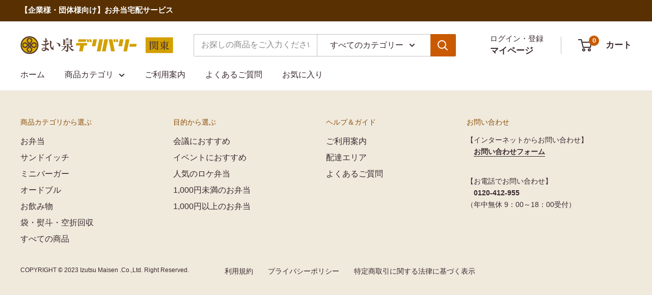

--- FILE ---
content_type: text/css
request_url: https://bento.mai-sen.com/cdn/shop/t/95/assets/maisen.css?v=178210068615107831681755747729
body_size: 2967
content:
@charset "UTF-8";@media screen and (min-width: 769px){.pc_only{display:block}.sp_only{display:none}}@media screen and (max-width: 768px){.pc_only{display:none}.sp_only{display:block}}.announcement-bar{margin-top:-30px}.search-bar{width:95%}@media screen and (min-width: 860px) and (max-width: 1279px){.hidden-lap{display:block!important}.header__action-item--account .icon-state .icon-state__primary{display:none}.header__cart-count{right:14px}}.footer__aside{margin-top:0}.footer__aside-item--copyright:not(:only-child),.footer__aside-item--localization .hidden-pocket{display:none!important}#maisen_footer_block{display:flex;flex-direction:row;margin-top:2em}@media screen and (max-width: 640px){#maisen_footer_block{margin-top:0}}#maisen_footer_block #maisen_copyright{font-size:12px;line-height:220%}#maisen_footer_block ul#maisen_footer_link{margin-left:70px}#maisen_footer_block ul#maisen_footer_link li{list-style-type:none;display:inline-block;margin-right:25px;line-height:100%}#maisen_footer_block ul#maisen_footer_link li a{font-size:14px;color:#3a2a2f}#maisen_footer_block ul#maisen_footer_link li a:hover{color:var(--footer-accent-color)}@media screen and (max-width: 999px){#maisen_footer_block{display:block}#maisen_footer_block ul#maisen_footer_link{margin-left:0}}@media screen and (max-width: 640px){#maisen_footer_block ul#maisen_footer_link li{display:block;margin-right:0;margin-bottom:1em}#maisen_footer_block ul#maisen_footer_link li:last-child{margin-bottom:0}}.search-bar__input::placeholder{color:#888}.template-index #important-notice_block_wrap{margin:30px 0}.template-index #important-notice_block{width:800px;margin:0 auto}@media screen and (max-width: 799px){.template-index #important-notice_block{width:90%;margin:0 auto}}.template-index #important-notice_head{width:100%;margin-bottom:10px;overflow:hidden}.template-index #important-notice_head .section__header{margin-bottom:0}.template-index #important-notice_head .section__header h2{font-size:22px;font-weight:400;color:#3a2a2f;margin:0}.template-index #important-notice_article_wrap{width:calc(100% - 2px);border:1px solid #E1E3E4;border-radius:3px}@media screen and (max-width: 640px){.template-index #important-notice_block{width:100%}.template-index #important-notice_head .section__header h2{margin-left:20px;font-size:20px}.template-index #important-notice_head .section__header .section__action-link{margin-right:20px}.template-index #important-notice_article_wrap{width:100%;border:none;border-top:1px solid #E1E3E4;border-bottom:1px solid #E1E3E4}}.template-index #important-notice_article_wrap ul li{padding:20px;border-bottom:1px solid #E1E3E4;list-style-type:none;line-height:100%;background-color:#fff}.template-index #important-notice_article_wrap ul li:last-child{border-bottom:none}.template-index #important-notice_article_wrap ul li button{width:100%;font-size:16px;font-weight:400;color:#000;line-height:100%}.template-index #important-notice_article_wrap ul li button .important-notices_title_block{overflow:hidden;margin-bottom:0}.template-index #important-notice_article_wrap ul li button span.important-notices_day{margin-right:1em;margin-bottom:5px;float:left;color:#555}@media screen and (max-width: 640px){.template-index #important-notice_article_wrap ul li button span.important-notices_day{width:100%;margin-bottom:5px;text-align:left}.template-index #important-notice_article_wrap ul li button span.important-notices_title{width:90%;text-align:left;line-height:140%}}.template-index #important-notice_article_wrap ul li button span.important-notices_title{float:left}.template-index #important-notice_article_wrap ul li button span.important-notices_icon{float:right}.template-index #important-notice_article_wrap ul li div.important-notices_detail{padding:20px 20px 0;line-height:160%;font-size:16px;font-weight:400;text-align:left}[aria-expanded=false] .important-notices_detail{display:none}[aria-expanded=true] .important-notices_detail{display:block}.template-index #important-notice_article_wrap ul li p.important-notices_detail a{color:var(--link-color);transition:color .2s ease-in-out;-webkit-text-decoration:var(--text-link-decoration);text-decoration:var(--text-link-decoration);text-underline-position:under;font-size:14px}.template-index #important-notice_article_wrap ul li p a:hover{opacity:.7}.template-index #select_block_wrap{margin:30px 0}.template-index #select_block{width:800px;margin:0 auto;border:1px solid #E1E3E4;border-radius:3px;background-color:#fbf0d7}@media screen and (max-width: 799px){.template-index #select_block{width:90%;margin:0 auto}}.template-index #select_block #select_block1{padding:20px 25px;display:flex;flex-direction:row}.template-index #select_block #select_block1 #select_title{font-size:22px;font-weight:400;line-height:160%;color:#000;position:relative;width:350px;margin:0}.template-index #select_block #select_block1 #select_title span{display:block;font-size:11px;font-weight:400;line-height:100%;margin-top:3px color: #3A2A2F}.template-index #select_block #select_block1 form{margin:0;width:320px}@media screen and (max-width: 799px){.template-index #select_block #select_block1{flex-direction:column}.template-index #select_block #select_block1 form{margin-top:20px}}.template-index #select_block #select_block1 form ul#select_box{margin:0;padding:0;display:flex;flex-direction:row}.template-index #select_block #select_block1 form ul#select_box li{margin-right:10px;position:relative;list-style-type:none;width:150px}.template-index #select_block #select_block1 form ul#select_box li:last-child{margin-right:0;width:160px}.template-index #select_block #select_block1 form ul#select_box li select{width:100%;-webkit-appearance:none;appearance:none;outline:none;padding:15px 0 15px 1em;font-size:18px;color:#000;line-height:100%;border:1px solid #E1E3E4;border-radius:2px;background-color:#fff}.template-index #select_block #select_block1 form ul#select_box li:after{position:absolute;top:40%;right:20px;width:6px;height:6px;padding:0;content:"";border-left:none;pointer-events:none;transform:rotate(135deg);border-top:2px solid #707070;border-right:2px solid #707070}.template-index #select_block #select_block2{padding:0 25px 20px}.template-index #select_block #select_block2 p{font-size:16px;color:#000;line-height:170%;margin:0}.template-index #select_block #select_block2 p span.select_small{font-size:12px;color:#000;line-height:100%;padding-top:10px;display:block}.template-index #select_block a{color:#000;text-decoration:underline}.template-index #select_block #select_block2 #select_info_inner{margin-bottom:5px}.template-index #select_block #select_block2 p{font-size:18px;color:#000;line-height:140%;margin:0}.template-index #select_block #select_block2 p.select_info_red{color:#ae1800;font-size:17px}.template-index #select_block #select_block2 p.select_info_red .top_select_only{display:none}.template-index #select_block #select_block2 p.select_info_red span#selected_city_minPrice{font-size:24px}.template-index #select_block #select_block2 p.select_info_small{font-size:13px;color:#000;line-height:140%;padding-top:5px}@media screen and (max-width: 640px){.template-index #select_block #select_block1 form{margin:0;width:100%}.template-index #select_block #select_block1 form ul#select_box{margin:20px 0 0;padding:0;display:flex;flex-direction:row;width:100%}.template-index #select_block #select_block1 form ul#select_box li{margin-right:10px;position:relative;list-style-type:none;width:50%}.template-index #select_block #select_block1 form ul#select_box li:last-child{margin-right:0;width:50%}.template-index #select_block #select_block1 form ul#select_box li select{width:100%;-webkit-appearance:none;appearance:none;outline:none;padding:15px 0 15px 15px;font-size:18px;color:#000;line-height:100%;border:1px solid #E1E3E4;border-radius:2px;background-color:#fff}.template-index #select_block #select_block1 form ul#select_box li:after{position:absolute;top:40%;right:10%;width:6px;height:6px;padding:0;content:"";border-left:none;pointer-events:none;transform:rotate(135deg);border-top:2px solid #707070;border-right:2px solid #707070}}@media screen and (max-width: 500px){.template-index #select_block #select_block2 p.select_info_red .top_select_only{display:block}}.image-with-text{border:1px solid #e1e3e4;border-radius:3px;background-color:#fff}@media screen and (max-width: 999px){.image-with-text{flex-direction:row;align-items:center;justify-content:center}.image-with-text__image-container{width:35%!important;margin-bottom:0}.image-with-text__text-container{width:61%;padding-left:4%}}@media screen and (max-width: 767px){.image-with-text{flex-direction:column!important}.image-with-text__image-container{width:100%!important;margin-bottom:0}.image-with-text__image-container img{width:100%}.image-with-text__text-container{width:80%!important;padding-left:0;margin:30px auto}}#demand_select{width:100%}#demand_select ul{width:100%;overflow:hidden}#demand_select ul li{width:17.6%;margin:0 3% 0 0;float:left;position:relative;list-style-type:none}#demand_select ul li:before{content:none}#demand_select ul li:last-child{margin-right:0}#demand_select ul li .demand_img{width:100%;margin:0}#demand_select ul li .demand_img img{width:100%;height:auto;margin:0}#demand_select ul li .demand_title{width:100%;position:absolute;font-size:1.6vw;color:#fff;font-weight:700;text-align:center;top:50%;transform:translateY(-50%)}@media screen and (max-width: 1279px){.collection .hidden-lap{display:none!important}}.template-collection .maisen_product--tag,.template-index .maisen_product--tag,.template-search .maisen_product--tag{position:absolute;display:inline-block;top:10px;left:0;padding:6px 7px;font-size:12px;color:#3a2a2f;line-height:100%;background-color:#f2db49;border-radius:3px}.template-collection .aspect-ratio--short,.template-index .aspect-ratio--short,.template-search .aspect-ratio.aspect-ratio--short{padding-bottom:100%!important}.template-product h1.product-meta__title{margin-bottom:0}.template-product .maisen_each_product--tag{display:inline-block;padding:6px 7px;margin-bottom:20px;font-size:12px;color:#3a2a2f;line-height:100%;background-color:#f2db49;border-radius:3px}.template-product .product-recommendations .product-item,.template-product .recently-viewed-products-placeholder .product-item{padding-top:50px;position:relative}.template-product .product-recommendations .maisen_product--tag,.template-product .recently-viewed-products-placeholder .maisen_product--tag{display:inline-block;padding:6px 7px;font-size:12px;color:#3a2a2f;line-height:100%;background-color:#f2db49;border-radius:3px;width:max-content;position:absolute;top:20px;left:0}@media screen and (min-width: 768px){.template-cart .input_error{font-size:17px;color:red;max-width:1480px;margin:0 auto}.template-cart #select_block{padding:0;border:1px solid #e1e3e4;border-radius:3px;max-width:1480px;margin:0 0 30px;background-color:#fff}.template-cart #select_block #select_block1{padding:20px 25px;display:flex;flex-direction:row}.template-cart #select_block #select_block1 #select_title{padding-left:50px;font-size:18px;font-weight:700;line-height:160%;color:#000;position:relative;width:320px;margin:0}.template-cart #select_block #select_block1 #select_title span{display:block;font-size:12px;font-weight:400;line-height:100%}.template-cart #select_block #select_block1 #select_title:before{content:"\5fc5\9808";position:absolute;top:5px;left:0;display:inline-block;padding:3px 7px 5px;color:#fff;font-size:13px;font-weight:700;background-color:red;margin:0;line-height:100%}.template-cart #select_block #select_block1 form{margin:0;width:320px}@media screen and (max-width: 1080px){.template-cart #select_block #select_block1{flex-direction:column}}@media screen and (max-width: 999px){.template-cart #select_block #select_block1 form{margin-top:20px}}.template-cart #select_block #select_block1 form ul#select_box{margin:0;padding:0;display:flex;flex-direction:row}.template-cart #select_block #select_block1 form ul#select_box li{margin-right:10px;position:relative;list-style-type:none;width:150px}.template-cart #select_block #select_block1 form ul#select_box li:last-child{margin-right:0;width:160px}.template-cart #select_block #select_block1 form ul#select_box li select{width:100%;-webkit-appearance:none;appearance:none;outline:none;padding:15px 0 15px 1em;font-size:18px;color:#000;line-height:100%;border:1px solid #E1E3E4;border-radius:2px;background-color:#fff}.template-cart #select_block #select_block1 form ul#select_box li:after{position:absolute;top:40%;right:20px;width:6px;height:6px;padding:0;content:"";border-left:none;pointer-events:none;transform:rotate(135deg);border-top:2px solid #707070;border-right:2px solid #707070}.template-cart #select_block #select_block2{padding:20px 25px;border-top:1px solid #e1e3e4}.template-cart #select_block #select_block2 p{font-size:18px;color:#000;line-height:140%;margin:0}.template-cart #select_block #select_block2 p.select_info_small{font-size:16px}.template-cart #select_block #select_block2 p span.select_small{font-size:12px;color:#000;line-height:100%;padding-top:10px;display:block}.template-cart #select_block a{color:#000;text-decoration:underline}.template-cart #select_block #select_block2 #select_info{padding:20px 25px;border:1px solid #f00;border-radius:3px;background-color:#fffceb;margin-top:20px}.template-cart #select_block #select_block2 #select_info_inner{margin-bottom:10px}.template-cart #select_block #select_block2 #select_info p{font-size:14px;color:#000;line-height:140%;margin:0}.template-cart #select_block #select_block2 #select_info p span.select_info_red{font-size:22px;color:red;line-height:130%;margin-bottom:10px}.template-cart #select_block #select_block2 #select_info p.select_info_small{font-size:12px;color:#000;line-height:140%;padding-top:5px}.template-cart .confirm_error{font-size:17px;color:red;padding:1em var(--desktop-container-gutter) .5em var(--desktop-container-gutter);max-width:1480px;margin:0 auto}.template-cart #confirm_block{padding:0;border:1px solid #e1e3e4;border-radius:3px;max-width:1480px;margin-bottom:80px;background-color:#fff}.template-cart #confirm_block #confirm_block1{padding:20px 25px}.template-cart #confirm_block #confirm_block1 #confirm_title{font-size:18px;font-weight:700;line-height:160%;color:#000;margin:0}.template-cart #confirm_block #confirm_block2{padding:20px 25px;border-top:1px solid #e1e3e4}.template-cart #confirm_block #confirm_block2 #confirm_attention{margin-bottom:20px}.template-cart #confirm_block #confirm_block2 #confirm_info{margin-bottom:30px}.template-cart #confirm_block #confirm_block2 p{font-size:16px;color:#000;line-height:140%;margin:0}.template-cart #confirm_block #confirm_block2 #confirm_attention p{color:red}.template-cart #confirm_block a{color:#000;text-decoration:underline}.template-cart #confirm_block #confirm_block2 form p.confirm_check{font-size:18px;padding-left:50px;color:#000;line-height:140%;margin:0 0 25px;position:relative}.template-cart #confirm_block form p:before{content:"\5fc5\9808";position:absolute;top:5px;left:0;display:inline-block;padding:3px 7px 5px;color:#fff;font-size:13px;font-weight:700;background-color:red;margin:0;line-height:100%}.template-cart #confirm_block #confirm_block2 form p.confirm_check input[type=checkbox]{width:15px;height:15px}}@media screen and (min-width:769px) and (max-width: 999px){.template-cart #select_block_wrap,.template-cart #confirm_block_wrap{width:100%}}@media screen and (max-width: 767px){.template-cart .select_error{padding:1em 20px .5em;font-size:17px;color:red;margin:0}.template-cart #select_block{width:100%;padding:0;margin:0 0 30px;border:1px solid #e1e3e4;border-radius:3px;background-color:#fff}.template-cart #select_block #select_block1{padding:20px;border-bottom:1px solid #e1e3e4}.template-cart #select_block #select_block1 #select_title{padding:0 0 0 50px;font-size:18px;font-weight:700;line-height:160%;color:#000;position:relative;margin:0}.template-cart #select_block #select_block1 #select_title span{display:block;font-size:12px;font-weight:400;line-height:100%}.template-cart #select_block #select_block1 #select_title:before{content:"\5fc5\9808";position:absolute;top:5px;left:0;display:inline-block;padding:3px 7px 5px;color:#fff;font-size:13px;font-weight:700;background-color:red;margin:0;line-height:100%}.template-cart #select_block #select_block1 form{margin:0;width:100%}.template-cart #select_block #select_block1 form ul#select_box{margin:20px 0 0;padding:0;display:flex;flex-direction:row;width:100%}.template-cart #select_block #select_block1 form ul#select_box li{margin-right:10px;position:relative;list-style-type:none;width:40%}.template-cart #select_block #select_block1 form ul#select_box li:last-child{margin-right:0;width:50%}.template-cart #select_block #select_block1 form ul#select_box li select{width:100%;-webkit-appearance:none;appearance:none;outline:none;padding:15px 0 15px 15px;font-size:18px;color:#000;line-height:100%;border:1px solid #E1E3E4;border-radius:2px;background-color:#fff}.template-cart #select_block #select_block1 form ul#select_box li:after{position:absolute;top:40%;right:10%;width:6px;height:6px;padding:0;content:"";border-left:none;pointer-events:none;transform:rotate(135deg);border-top:2px solid #707070;border-right:2px solid #707070}.template-cart #select_block #select_block2{padding:20px}.template-cart #select_block #select_block2 p{font-size:18px;color:#000;line-height:140%;margin:0}.template-cart #select_block #select_block2 p.select_info_small{font-size:16px}.template-cart #select_block #select_block2 p span.select_small{font-size:12px;color:#000;line-height:150%;display:block}.template-cart #select_block a{color:#000;text-decoration:underline}.template-cart #select_block #select_block2 #select_info{padding:20px;border:1px solid #f00;border-radius:3px;background-color:#fffceb;margin-top:20px}.template-cart #select_block #select_block2 #select_info_inner{margin-bottom:10px}.template-cart #select_block #select_block2 #select_info p{font-size:14px;color:#000;line-height:140%;margin:0}.template-cart #select_block #select_block2 #select_info p span.select_info_red{font-size:22px;color:red;line-height:130%;margin-bottom:10px}.template-cart #select_block #select_block2 #select_info p.select_info_small{font-size:12px;color:#000;line-height:140%;padding-top:5px}.template-cart .confirm_error{padding:1em 20px .5em;font-size:17px;color:red;margin:0;line-height:130%}.template-cart #confirm_block{width:100%;padding:0;border:1px solid #e1e3e4;border-radius:3px;margin-bottom:80px;background-color:#fff}.template-cart #confirm_block #confirm_block1{padding:20px}.template-cart #confirm_block #confirm_block1 #confirm_title{font-size:16px;font-weight:700;line-height:140%;color:#000;margin:0}.template-cart #confirm_block #confirm_block2{padding:20px;border-top:1px solid #e1e3e4}.template-cart #confirm_block #confirm_block2 #confirm_attention{margin-bottom:20px}.template-cart #confirm_block #confirm_block2 #confirm_info{margin-bottom:30px}.template-cart #confirm_block #confirm_block2 p{font-size:16px;color:#000;line-height:140%;margin:0;padding-left:1em;text-indent:-1em}.template-cart #confirm_block #confirm_block2 #confirm_attention p{color:red}.template-cart #confirm_block a{color:#000;text-decoration:underline}.template-cart #confirm_block #confirm_block2 form p.confirm_check{font-size:18px;padding-left:50px;color:#000;line-height:140%;margin:0 0 25px;position:relative;text-indent:0}.template-cart #confirm_block form p:before{content:"\5fc5\9808";position:absolute;top:5px;left:0;display:inline-block;padding:3px 7px 5px;color:#fff;font-size:13px;font-weight:700;background-color:red;margin:0;line-height:100%}}.cart-wrapper #confirm_block2 input{-moz-appearance:auto}.template-cart #select_info{display:none}.template-cart .cart-recap__checkout:disabled{background-color:#a9a9a9}.Section-delivery-area .select_info_red{display:none}@media screen and (min-width:1000px) and (max-width:1199px){.template-cart #select_block #select_block1{flex-direction:column}.template-cart #select_block #select_block1 #select_title{margin-bottom:15px}}@media screen and (max-width: 640px){.template-cart #select_block_wrap,.template-cart #confirm_block_wrap{margin:0 20px}}@media screen and (max-width: 420px){.template-cart #select_block #select_block1 #select_title{padding:30px 0 0}}.template-cart #datepicker_box{padding:20px 24px;border:1px solid #e1e3e4;border-radius:3px;background-color:#fff;margin-bottom:30px}.template-cart #datepicker_box .date-box{margin:0 0 10px}.template-cart #datepicker_box .date-box label{position:relative;width:200px;font-size:18px;font-weight:700;line-height:160%;color:#000;display:inline-block;margin-right:20px;padding-left:50px}.template-cart #datepicker_box .date-box input#delivery-date-pro{-webkit-appearance:none;appearance:none;border:1px solid #E1E3E4!important;border-radius:3px;padding:15px 1em;font-size:18px}.template-cart #datepicker_box label#delivery-time-label{position:relative;width:200px;font-size:18px;font-weight:700;line-height:160%;color:#000;padding-left:50px;margin-right:20px;display:inline-block}.template-cart #datepicker_box .date-box label:before,.template-cart #datepicker_box label#delivery-time-label:before{content:"\5fc5\9808";position:absolute;top:50%;transform:translateY(-50%);left:0;display:inline-block;padding:3px 7px 5px;color:#fff;font-size:13px;font-weight:700;background-color:red;margin:0;line-height:100%}.template-cart #datepicker_box #delivery-time_wrap{display:inline-block!important;width:calc(100% - 230px);position:relative}.template-cart #datepicker_box #delivery-time_wrap select#delivery-time{-webkit-appearance:none;appearance:none;display:inline-block!important;width:calc(100% - 2px);border:1px solid #E1E3E4!important;border-radius:3px;padding:15px 1em;font-size:18px;position:relative;background-color:#fff}.template-cart #datepicker_box #delivery-time_wrap:after{position:absolute;top:40%;right:20px;width:6px;height:6px;padding:0;content:"";border-left:none;pointer-events:none;transform:rotate(135deg);border-top:2px solid #707070;border-right:2px solid #707070}@media screen and (max-width: 640px){.template-cart #datepicker_box{padding:20px;margin:0 20px 20px;width:calc(100% - 40px)}.template-cart #datepicker_box .date-box label,.template-cart #datepicker_box label#delivery-time-label{display:block;margin-bottom:10px}.template-cart #datepicker_box select#delivery-time{width:100%}}.swym-ui-components .swym-bg-2,.swym-ui-component .swym-bg-2{background:#e66209}.swym-ui-component .swym-htc-tabs{backgroud-color:#e66209}.swym-ui-component .swym-wishlist-context-menu,.swym-ui-components .swym-color-2,.swym-ui-component .swym-color-2,.swym-ui-component .swym-wishlist-product-detail-content .swym-wishlist-product-title,.swym-ui-component .swym-simple-wishlist-container .swym-wishlist-detail .swym-wishlist-main-title,.swym-ui-component.swym-wishlist-page .swym-wishlist-container-title-bar .swym-wishlist-main-title,.swym-ui-component.swym-wishlist-page .swym-wishlist-container-title-bar .swym-user-login-status,.swym-ui-component.swym-wishlist-page .swym-wishlist-detail .swym-action-bar .swym-back-btn,.swym-ui-component.swym-wishlist-page .swym-simple-wishlist-\b8  .swym-action-bar .swym-back-btn{color:#3a2a2f}section[data-section-type=account] .table th,section[data-section-type=account] .table td{max-width:120px}.image-with-text{background:linear-gradient(#fff 60%,#fef6e5)}.image-with-text__text-aligner h2.heading{font-weight:700}@media screen and (max-width: 767px){.image-with-text{background:linear-gradient(#fff 80%,#fef6e5)}}@media screen and (max-width: 767px){.collection-item__image-wrapper{margin-bottom:7px}.collection-item__title{margin-bottom:10px}.footer__title span{font-size:calc(var(--base-text-font-size) - (var(--default-text-font-size) - 16px))}.mini-cart__inner,.mini-cart__content--empty{height:auto}.template-cart .input_error{color:red}}@media screen and (max-width: 640px){.template-cart #datepicker_box #delivery-time_wrap{width:100%}.template-account .card .table{margin-left:0}.template-account .card .table th,.template-account .card .table td{padding:5px}.header__inner .header__logo .header__logo-image{max-width:180px!important}}@media screen and (max-width: 340px){.header__inner .header__logo .header__logo-image{max-width:150px!important}}.template-product .maisen_each_product--tag{margin-bottom:0}.template-product .product-meta{vertical-align:bottom;margin-top:5px;display:block;margin-left:0}.template-product .product-meta__title.heading.h1{line-height:130%}.image-with-text__text-aligner .maisen_product--tag{position:unset}.selector-hide{display:none!important}@media screen and (max-width: 640px){#datepicker_box .date-box{display:block!important}.date-box .select{position:relative}}.cart-wrapper .text-with-icons--boxed{border:none}.button.btn.btn--small-wide.button.mx-request-button{width:100%;padding:3% 10%;line-height:150%;margin:8% 0;border:1px solid #c4c4c4;border-radius:2px}.button.btn.btn--small-wide.button.mx-request-button:hover{color:#bc3c00}#mx-mypage-quotation-button #mx-qop-app-myBtn.mx-qop-app-btn-border.js-fadein.is-show{background:var(--primary-button-background);color:var(--primary-button-text-color);border:none}#mx-mypage-quotation-button #mx-qop-app-myBtn.mx-qop-app-btn-border.js-fadein.is-show:hover{opacity:.7}@media screen and (max-width: 640px){#mx-mypage-quotation-button{margin-left:1em}}.announcement2024{font-weight:700;background:#fff19c;margin:-40px 0;line-height:140%;padding:10px 0}.announcement2024 .announcement-bar__content a{text-decoration:none}.announcement2024 .announcement-bar__content a:hover{color:var(--accent-color)}.announcement2024#ptn1 .announcement-bar__content a:hover{text-decoration:underline}.announcement2024#ptn2 .announcement-bar__content a:hover{text-decoration:none}.announcement2024 span.ptn2_sub_link{color:var(--accent-color);font-weight:700}.announcement2024#ptn1 .announcement-bar__content a{font-size:16px;color:#000}.announcement2024#ptn2{padding:5px 0}.announcement2024#ptn2 .announcement-bar__content{text-align:center}.announcement2024#ptn2 .announcement-bar__content a{color:var(--accent-color);font-size:20px;font-weight:700;text-align:center}.announcement2024#ptn2 .announcement-bar__content a span.ptn2_sub{display:block;margin:10px auto 0;color:#000;font-size:15px;font-weight:400;padding:10px 20px;background-color:#fffad6;max-width:800px}.announcement2024#ptn2 .announcement-bar__content a:hover span.ptn2_sub{color:var(--accent-color)}@media screen and (max-width: 768px){.announcement2024{margin-top:0}.announcement2024#ptn2 .container{padding:0 10px}.announcement2024#ptn2 .announcement-bar__content a span.ptn2_sub{max-width:100%}}@media screen and (max-width: 420px){.announcement2024#ptn1 .announcement-bar__content a{font-size:4vw}.announcement2024#ptn2 .announcement-bar__content a{font-size:4.4vw}.announcement2024#ptn2 .announcement-bar__content a span.ptn2_sub{font-size:3.8vw}}
/*# sourceMappingURL=/cdn/shop/t/95/assets/maisen.css.map?v=178210068615107831681755747729 */


--- FILE ---
content_type: text/javascript; charset=utf-8
request_url: https://bento.mai-sen.com/apps/qopfiles/998hfud87gys.min.js?shop=maisen-online.myshopify.com
body_size: 19195
content:
//// plus
//

function a0_0x13b0(){const _0x5b046a=['zMLUzeLUzgv4','zwn0Aw9UlwnHCG','icbIB3jKzxiTCG','y3vZDg9Tzxjjza','B3jLig9YigXLCW','cIaGlY8GAgvPzW','B3a6idHWEdSkFq','ytSkicb0zxH0lq','oWOGigfUAw1HDa','lWOGigHLAwDODa','icaGica8Aw5WDq','Aw9UlwfWCc1JBa','Dgf0Aw9UlwvTyq','i0zgrJSkFqOklG','nxb4oWOGihjPzW','Dw5Jzsb7cIaGma','BgLUzs1IBg9JAW','icb3Awr0AdOGmq','Axb0Aw9UiJ4kia','EwXLpsjKAxnWBa','C2L6zq','B3jTlwXHyMvSlq','oIbUB25LoWOGia','oIaXmdaLoYaVkG','icbSzwz0oIaWoW','DgfUDdSkFqOklG','y3vZDg9TrMLLBa','zNjHBwuTyxjLyq','B24TBgfZDg5HBq','zxH0lwfSAwDUoG','jtSkicbWywrKAq','yNv0Dg9U','lwfWCc1TEu1Vza','y2fYDeLUzM8','ig5VBMu7cN0klG','EhqIig5HBwu9iG','y2uXlcaUBxGTCW','DdOGyM9SzdSkia','ig1HCMDPBI1YAq','AgvPz2H0oIaYoW','igLKpsjTEc1ZDq','DhLWB19ZAwDUyq','y3vZDg9Tlq','kcGOlISPkYKRkq','odG1','oWOGihrVCdOGmq','ChG7cN0kcI5TEa','B21Tzw50iI8+pa','zxiTCMfKAxvZoG','yxjNAw4TyM90Da','BgvUz3rO','mtvWEdSkicbWyq','BwL0iIbPzd0IBq','ywXSyMfJAYbJBW','ihrYyw5ZCgfYzq','icaGica8Cd4kia','zt0I6zAj44gy44kliIbZDa','oWOGigjVCMrLCG','B24TAw5WDxqG','Ec1MB3jTlwLUCa','Dw90yxrPB24TyW','cN0kcInTEc1ZDq','ywXSls10zxH0lq','Aw5NoIaXmxb4ia','cGOGihbVC2L0Aq','lYb3Awr0AdOGmq','cIaGDhjHBNnMBW','y2vUDgvYlM1Lza','iM14lxn1yNnJCG','44o844k144oD44o844oi44gR44gk5zwp44ge5zci','zxjYB3i','ExbLpsjZDwjTAq','Bwu9iG','BgW7cN0kcI5TEa','zgvYoIaXChGGCW','lwLUChv0lxjLCq','zgv4oIa5otK5oq','DwjZy3jPChrPBW','Aw5MAw5PDguGzq','jsb7iaOGicaGDa','Chv0ihr5Cgu9iG','Dxr0B25ZlNrLEa','ihjVDgf0zsG5ma','otaLoWOGihbHza','44oj44k144kK44k644gV5PYa5AsNmJbn','lwnOzwnRyM94lq','Cg9ZAxrPB246ia','Bgf5oIbPBMXPBG','cIaGD2LKDgG6ia','su1br0u','yxnZpsjTEc1ZDq','BIi+','zgrPBMCTBgvMDa','AZSkFqOUBxGTCW','Dg9tDhjPBMC','DxjS','y29UDgvUDdOGiG','iIbWBgfJzwHVBa','iI8+pc9KAxy+','B2XPzcaJzwvLoW','BI1PBNb1DcbTEa','i2nOzwnRB3v0','DwjZy3rPChrPBW','DxqTDgv4Dca','Aw9UoIbZAY1IBW','5OIq44ks5l6D6Ac844gx44g+44gz44cc','B25JBgLJAW','y29UC3rYDwn0BW','B3jTlwLUChv0lq','lwLTywDLoIbUBW','lMj1DhrVBI5IDq','CNjLBNrdB2XVCG','pc9ZzwXLy3q+pa','igfWCgvHCMfUyW','y2HLy2TIB3GIia','iJSkicbWB2LUDa','zNjVBq','iciIoWOGihbVCW','Aw5JBhvKzxm','lwLUChv0lxn1yG','yMXVy2S','id4GzgL2id4Gza','5OYh5A6A44gx44gF44ge5Ac05zci44gV44cb5lIl','mIK7cIaGB3zLCG','mtaLigf1Dg87ia','y2TVDxqTyNv0Da','5yAf5A6544gN6kAl56Mn44kk44ks5l6D6Ac844gz','DxqTC3vIBwL0lq','Aw5WDxqTy2HLyW','BxGTCMvXDwvZDa','CMfUC2zVCM06ia','DMfSDwu9iUMaGEs/Osi','lwj0BIb7cIaGza','icaGicaGcG','DgLVBI1HChaTyW','ic8+cIaGicaGia','Dw90yxrPB24Tza','mtaWjtSkFqOklG','yw5KignLBNrLCG','ihnVBgLKicnJyW','i3nOB3bPzNKTCW','Aw9UlwfWCc1IDa','A2L0lxrYyw5ZzG','55Yb55wLcIaGy3vYC28','BxHrDw90yxrPBW','BKzHAwXLza','mhb4oWP9cGOUBq','iIaVpJWVzgL2pG','lwfSAwDUoIbJzq','Dw90yxrPB24Tzq','BMHLCML0oWOGia','mcu7cIaGyM9Yza','BMfTzt0I','icbMB250lxnPEG','zgLUzZOGmtbWEa','EtOGAw5SAw5Llq','DgLVBI1KAxjLyW','DhSkicbTyxjNAq','Ec1XDw90yxrPBW','BKnVBxbSzxrL','C3rHz2vKvgfYzW','EdSkicb3Awr0Aa','ihrYyw5ZAxrPBW','zxiGpIbKAxy','yxK6ig5VBMu7iG','zM9YBsa+igrPDG','DxqTC2vSzwn0EW','oIaJmJKZyJzHoW','Aw9UlwLUChv0lq','yxj0x19Hy3rPBW','oWP9cI5TEc1MBW','AZSkicbWB3nPDa','BMu7cIaGDgv4Da','AxyGpIbMB3jTia','CxvLCNLtzwXLyW','ica8l2rPDJ4','CMrLCI1JB2XVCG','Chv0ig14lxf1BW','nZmWndu3AMHjwfDx','ywrPDxm6idrWEa','Dw90yxrPB24TAq','lMnHCNrFx2nOzq','Dxn0B20T','i0nHCNrtzwn0Aq','y2TIB3HDEWOGia','lxDLyMTPDc10CG','B3zLCMzSB3C','zgvJB3jHDgLVBG','y3vZDg9TrM9YBq','zM9YBs1PBNb1Da','DgLVBI1HChaTza','lxjHzgL1CZOGAq','Bwv0Ag9K','z3jVDw5KlwnVBa','iJ4MBMjZCdS8lW','pgrPDIbJBgfZCW','oIaJzMzMoWOGia','lwLUChv0lwnOzq','zwnRyM94igXHyG','ue9tva','lYbTyxjNAw46ia','ltuWjsK7cIaGlW','m2i2ytSkicbIBW','DdOGmtaWjtSkia','pIbKAxyGpIbKAq','CMfKAxvZoIa4Ca','cIaGDMvYDgLJyq','zgvYpslLKi0IlZ4k','l2nHCNqUANm','A2DYB3vUzc1JBW','C2zVCM06ihnJyq','B2X1Dgu7cIaGDa','y29TBwvUDci+pa','EhrHCMvHEWOGia','Aw9UlwLUChv0','CMvXDwLYzwq','l3rLEhrHCMvHpG','DgHLBwu','ztOGC29SAwq7cG','mZeWotKWogHswKv5qq','BI1IB3jKzxi6Aa','l2rPDJ4','Axy+cJWVzgL2pG','B24TC3vIBwL0','B24GpIbMB3jT','y2HLy2TLza','odG3','Dg4TyM9YzgvYia','lw1VzgfSiJ4kia','Axm7ic8VioAwH+wTL+obRG','lwrYyxDLCNSkia','icbVCgfJAxr5oG','DxqGDhLWzt0IDa','pc9KAxy+','CgfYyw1LDgvYCW','id4GzgL2id4GzG','BMv4DevSzw1LBG','C3rYAw5NAwz5','icnTEc1XDw90yq','oIbWB2LUDgvYoW','igXLzNq6ida7cG','lxjPz2H0lNnTyq','A2L0lwfUAw1HDa','A2jVEc0','oWOGihbHzgrPBG','psjTEc1TywLSlq','B3jToIbZy2fSzq','y29UDgvUDhm','lwfKzc1WBgfJzq','zgrPBMC6ideWCa','lMnHCNqTCM93ia','CxvVDgf0Aw9Ulq','BxGTzM9YBs1PBG','zM9UDc13zwLNAa','DMu7cIaGBwfYzW','C3r5Bgu','oIaYmtq3ndGZnG','i01HAw5dB250zq','ysbUyw1Lpsi','yNrUls1ZBwfSBa','44kp44gB44gp44gG44gv44ge44cc','zwLNAhq6idaUmW','AxjLzci+','BNqGzM9YBsbMBW','Dg9ToIaWoWOGia','AgLKzgvU','Aw1Hz2uV','C2vHCMnO','zxH0EWOGihDPza','cI5TEc1ZDwjZyW','zxH0lw92zxjMBa','lxn1yNnJCMLWDa','yxj0id4GzM9YBq','icaGlxDLyMTPDa','CMvZDwX0','yMTPDc1RzxLMCG','Bg9JyxrPB24','ztOGmtrWEdSkia','B24TzMLYC3rUyq','mtvWEcaWihjNyG','zs1OywXMid4GyG','CM0TBgfIzwX7cG','6iEQ5yUv44gN6kIT5A6A44gv44km44g+44gz44cc','zgL2pGOGidWVza','Dg9YqwXS','zxH0iIbUyw1Lpq','l2nHCNq','icb3Awr0AdOGma','6kIy44gR5ywL5yQB44gx44gM44gp44gG44gv44ge','mcK7cIaGFsa1ma','pc9ZCgfUpJWVza','iJ4kicaGicaGpa','BxGTC3vIC2nYAq','cN0kcI5TEc1ZDq','icaGicaGicaGia','psjTEc1PBNb1Da','EsbPBIbWBgfJzq','y2fSzsGWlJaPia','igj5igrLzMf1Ba','zM9YrwfJAa','B206ide1ChG7cG','zwXKia','BMrHCNK','BM9Uzq','oIbHyNnVBhv0zq','yxbWzw5K','yM9KEq','oIaWoWOGigjVDa','AwrKBgu7cIaGlW','cIaGicaGicaGia','CZSkFqOkqc13zq','y29TBwvUDa','iJ48Aw5WDxqGDa','44ov44kH44kK44oR44gU44kI44od44ox44oT44o8','ntC4','mdbWEdSkicbTyq','Chv0lxnLBgvJDa','mhb4oWOGigrPCW','zgf0yq','B24TC3vIBwL0iG','DJ4kicaGidXKAq','lMj0BI1JAgvJAW','y2HLy2TIB3G','DhjHBNnMB3jToG','l2fWChmVCw9WzG','DgfYzweGEWOGia','BgqG','zMLSzq','CZ0IBxGTCMvXDq','zxf1AxjLza','5Pwx44gx44g+44gx44gF44cc44kR44k544k/44oE','FqOklM14lwzVCG','igLTywDLl2PWzq','Dc1YAwDODc5ZBq','DfT0ExbLpwnOzq','BI1MAxjZDg5HBq','z2v0rwXLBwvUDa','C3rYAw5N','lwj1DhrVBG','zgL2lMDYAwqTAq','jsWGmtaWjsb7ia','Ec13Awr0AdOGnG','ysi+cIaGica8lW','B2XVCJOGiZmZmW','lwzPzwXK','lwHHBgyGpIbKAq','zgLYzwn0Aw9Ulq','Bgv4lxDYyxa6ia','FqP9cGPaA2v5zG','BNmGpIbPBNb1Da','zw50','B3GT','lM14lxf1B3rHDa','DMfSDwu','nxnvveLNEa','z2H0oIa0mhb4oW','DwLYzwqIic8+pa','pg9WDgLVBJ48lW','pc9KAxy+cIaGia','y2TVDxq','lJnLBtSkicbWBW','AgvPz2H0oIaXma','Aw5WDxqGDhLWzq','yNnJCMLWDgLVBG','AxjKCY5SyxjNzq','CgfYzw50rwXLBq','yxnLlwLUlw91Da','BxGTC3vIC2n0Aq','y2XHC3nmAxn0','B250zw50iJ4kia','ica8Aw5WDxqGDa','oWOGic8VihrYyq','Bgf0AxzLoWOGia','otK5otK7cN0klG','yxj0zxjZid4Gyq','nZmW','B3rHDgLVBI1PBG','ktSkicbTyxjNAq','zMLSzunYzwf0zq','Aw9UEWOGigzVBG','BxGTAw5WDxqTCG','77Yi5AEt77YjiIbPzd0IBq','D2LKDgG6ideWma','lwn1C3rVBs1MAq','yMvOyxzPB3ikFq','BNqGDhjHBNnWyq','yxbWBgLJyxrPBW','BgWGD2LKDgGGkG','oWOGigHLAwDODa','oIbZy2fSzsGWlG','B24Tzw1HAwW','nZC2mZG5A2rNreHl','AwXLCY91CgXVyq','nhb4oWOGihbHza','pGOGicaGpc9KAq','Axr5icOVcIaGBW','B3jTid4GzM9VDa','DgLVBI1KzxnJCG','zwX7cIaGzgLZCa','AhqGkI8kicbVDG','BwfPBci+pgLUCa','B3v0','ANmTzMfKzwLUlG','y29SB3i6icm2nG','ms41zw07cIaGAa','Dcb0ExbLpsj0zq','B2nRicfPBxbVCG','DhvYzq','ig5HBwu9iG','zgvYpslLP5mIic8+','zgvNktSkFqOklG','CgXHEtOGyMXVyW','ChjVzhvJDf9Kzq','ywrK','mtbWEdSkFqOJBq','ihnVBgLKicmYoq','DMvYC2nYB2XSlq','mcuSideWmcuGEW','DgHLBwvFC3rVCG','lwXHC3rUyw1Lla','mhb4oWP9cInTEa','y3vZDg9TlwzPzq','EWOGign1CNnVCG','BI1HChaTBw9Kyq','Dgf0Aw9UlwLUCa','yM1PDciGAwq9iG','AxzLoWOGigjVCG','B3i6ihjNyIGWla','oYaVkIbtAxqGBW','Cc1TB2rHBc1JBW','ihbHzgrPBMC6ia','zMLSzxm','icbIB3jKzxiTyW','mtj6v3DqCxm','Aw9UoIbYzwXHDa','EtOGmc42oWOGia','Dgv4Da','DgLVBI1MAxjZDa','zgL2','ihSkicb3Awr0Aa','lwnVBg9YoIaJzG','zgLYzwn0Aw9UiG','oWP9cGOUBxGTCW','zxnJCMLWDgLVBG','ignSyxnZpsjTEa','y2TIB3GGAw5WDq','Cgf0Ag5HBwu','B3vUy2uGEWOGia','lwLUChv0ig14lq','zw50zxiUBwvKAq','zsiGy2XHC3m9iG','igLUBgLUzs1IBa','iez1BgWGAgvPzW','BNrLCJSkicbWyq','pc9SywjLBd48lW','oWOGigzVBNqTCW','y3jLyxrLrwXLBq','y2SGDY8GB3bHyW','iIbJBgfZCZ0IBq','kdeUmcK7cIaGFq','BNqTC2L6ztOGmq','B3C6igvSBgLWCW','lwnSB3nLlwj0BG','zgLZCgXHEtOGAq','Bgf5oIbUB25LoW','zgrPBMCTCMLNAa','BJOGB3bHy2L0Eq','DgLVBI1HChaTyG','qUobP+obMEoaGG','D3jHCdSkFqOUBq','AxrPB246igfICW','6kAl56Mn44kk5l6D6Ac844gU6ycb5l+H44gR5AsX','y29SB3i6icmYoq','cN0klM14lw1HAq','A2v5CW','BgvMDdOGntaLoW','y29SB3i6ihjNyG','phnWyw4Gy2XHCW','ywrZq3jLyxrL','pGOGicaGicaGia','44oH44o844oR44kI44oj44oS44k577Yi5B+f6Aci','BMLTyxrPB24Tza','oIaXnhb4oWOGia','ncK7ic8QiejSyq','zxn0lwj1DhrVBG','Dc1HBgLNBJOGyW','DxqGBxGTzM9YBq','psjTEc1MB3jTlq','DIbPzd0IBxGTzG','Ec1OzwLNAhq6ia','mtaWjtSkicbMBW','B3nLEWOGihbVCW','ihjVDgf0zsG0nq','C2LNBMf0DxjL','qNLjza','BgfZDe5HBwu','q29UDgvUDc1uEq','idWVzgL2pGOGia','AwXLCY9Yzxf1zq','zwXHEtOGlteUma','C2L0Aw9UoIbYzq','zMLYC3royw1L','BI1JB21Tzw50EW','zgLZCgXHEq','FqOGiduWjsb7ia','zYWGyxbWBgLJyq','psj0zxH0iIbUyq','lwLUzgvUDdOGma','zgLZywjSzwq','AxqTyw5PBwf0Aq','ysGWldaSmcWWlG','C2nHBguOms4Wkq','rKLmrq','Aw5LoIaWoWOGia','Bc1HBgLNBJOGBq','zw4GC2L6zsaQlW','AxrLBxm','BxGTCxvVDgf0Aq','oIaWoWOGigjVCG','zhrOoIa0osu7cG','ig1HCMDPBJOGnq','Axb0Aw9UlwfWCa','C3bSAwnL','Ahq6ide2ChG7cG','DhLSzt4kpgrPDG','BwfPBa','B2XVCJOGi2fHyq','iIbUyw1Lpsi','iIbPzd0IBxGTCq','B3b0Aw9UpG','BNb1Dc0','oIaXmdaLoWOGia','BI9QC29U','icaGpgrPDIbJBa','Bs1PBNb1Dc1JAa','nJSkicbSAw5Llq','B2XPzcaJodG4oW','5A6B5zcn77Yi5Rcp5zcn77Yj','Ahq6idGWjtSkia','icOVcIaGEI1PBG','mhb4oWP9cJWVCW','lxf1B3rHDgLVBG','zxjYB3jZ','igXLzNq7cIaGyG','oWOGihrVCdOGmG','igjVEc1ZAgfKBW','lM14lwj1DhrVBG','ANnVBG','BwL0','Aw9Ulwn1C3rVBq','otq5ndi2C1nduMr2','igLMig5LzwrLza','yxbWzw5Kq2HPBa','FqOki214lxf1BW','igjHy2TNCM91BG','ignSyxnZpsjIDa','FqOUBxGTCMvXDq','DI5IDg4Tz3jVDq','CJOGCg9PBNrLCG','Dw5JzsaYlJbZia','iJ48C2vSzwn0ia','lwfWCc1JBg9Zzq','EdSkFqOUBxGTCq','nZC1','ChrPB24TyxbWlq','B24TzgvSyxK6ia','x2L0zw0UDgv4Da','CMLNAhq6ida7cG','B21Wyw55iIbJBa','lwrYyxDLCG','oMjLzM9Yzsb7cG','zgL2pGOGicaGpa','CMvUDcb0CMfUCW','q291BgqGyMuGBq','44oH44o844oR44kI44oj44oS44k544gU55M76yYY','mZu3mti1mMvzwuXUrq','BNrLBNqGEWOGia','B3jKzxi6idjWEa','EdSkicbIywnRzW','lxjHzgL1CZOGma','DhLWzq','Aw5WDxqSihrLEa','Bg9YicOVcIaGyG','DxqTC2vSzwn0oG','lwzYyw1LlwfYzq','CMvZB3vYy2vvCG','BwfPBciGDMfSDq','y2XVC2uTyNrUoG','y2fSzsGXlJaPia','pg9WDgLVBJ4','zgvYlxDPzhrOoG','ExbLpsjMAwXLiG','B3a6ida7cIaGBa','BIb0B3aGkI8kia','CgfKzgLUzZOGmq','Dxr0B24UyNrU','Aw5PDa','zgLYzwn0Aw9UqW','yMXLihnJCM9SBa','BMCGEWOGihrLEa','DcaQlWOGihbVCW','lxrYyw5ZzM9YBq','6ycJ57wH5lQl6Acf','Aw5WDxr7cIaGzG','CMfTzxmGC2STyG','y3jPChrPB24Tyq','44gx44gF44cc','Dg9Y','ignVBg9YoIaJoq','BI1KAxjLy3rPBW','C2nYAxb0Aw9U','y2L0EtOGmdSkia','EWOGigrPC3bSyq','Dgv4Dc9WBgfPBG','Bg9JywXL','B24Ty29TCgfUEq','oWOGig9WywnPDa','cJXZDhLSzt4kiW','oWOGihzLCNrPyW','BwfPBci+','lwfWCc1SB2fKAq','DI5NCMLKx19PDa','cIaGicaGidXKAq','zMXVDZOGC2nYBW','44gm44gQ44ge44cb44g+44gF44gV5A6B5zcn44ks','ywWIignSyxnZpq','C3rHCNrZv2L0Aa','B24TAw5WDxqTDa','ls10AhjLzs1XDq','iduWjtSkicbIyq','BNnPDgLVBJOGlG','EdSkFqOJBxGTCW','AxnWBgf5oIbPBG','5zob44gR5A++44gx44gM6kAl56Mn5PU444gU5l2C','BI1PBNb1Dc10zq','ChvZAa','lM14lxn1yNnJCG','ztOGBM9UztSkia','ica8zgL2igLKpq','C2L6ztOGmtrWEa','DxqT','mcWWktSGlYOGrG','icaGicaGpgLUCa','Ec1ZDwjZy3jPCa','icaGicaGia','B3zLCIb7cIaGyG','yMXVy2S7cIaGzG','BI1HChaTzg91yG','idXKAxyGy2XHCW','yNrU','Awq9iMnOzwnRyG','ihnLBgvJDhSkia','B24TzgLYzwn0Aq','Aw1Hz2uGBxGTzG','ohb4ide2ChG7cG','mtbWEdSkFqOUBq','yw5ZzM9YBtOGCW','yMfJA2DYB3vUza','B246ihjLBgf0Aq','B21Wyw55','Bcb7cIaGzgLZCa','77Yi5zcn77YjiIbPzd0IBq','oIa5mcu7ic8Qia','lxDPzgu','idaGiwLTCg9YDa','BMfTzxSkicb3Aq','Dgv4DgfYzweIia','B3rLCIa+igrPDG','44kR44o844oi44gR6l+95yQG44gv44km44gF5zwg','6kAl56Mn44kk5l6D6Ac844ks6ycb5l+H44gx44g+','BguTyM91BMnLmG','zxjMBg93oIbHDq','Dg87ic8QievUyq','yw1LCYbZAY1IBW','44ks5ywL5yQB44gx44gM5lIl44gv44ge44cc','EWOGigjVCMrLCG','iaOGicaGDhjHBG','BgfIzwWGBxGTzG','DxrVoWP9cGOUBq','zgvZy3jPChrPBW','zxrZ','DciGAwq9iM14lq','cIaGyM9YzgvYlq','ywnRz3jVDw5Klq','y29TBwvUDci+','icbJB250zw50oG','mhb4oWOGigHLAq','ig1HCMDPBJOGmq','nJC5','mta5nZy4mZjjAM1pBhK','icbWB3nPDgLVBG','A2jVEc1MAwvSza','BI1Syxn0BMfTzq','Aw1Hz2u','ig14lxf1B3rHDa','Axy+','ihSkicaTD2vIAW','icb0B3a6ida7cG','otaWmdaY','Cf9Fy2HLy2TVDq','AxrPB246igzPEa','y2TNCM91BMqTyW','BMfTzq','iIbHy2nLChq9iG','cInTEc1XDw90yq','igrPDI5NCMLKxW','BMXPBMuTyMXVyW','DgG6ideWmcu7cG','mJKYodu0neHLswT6AG','ihDPzhrOoIaXma','Aw5WDxqGBxGTzG','odi5','AxmTC2HVDYb7cG','Aw1Hz2uVCg5Nla','zNq6ideWChG7cG','ywWTywXPz246ia','y29TCgfUEsi+pa','y2nJyZSkicbWyq','BI1PBNb1Dca','zw50zxi7cN0kiW'];a0_0x13b0=function(){return _0x5b046a;};return a0_0x13b0();}function a0_0x177ab2(_0x226899,_0x23b467){return a0_0x2398(_0x23b467-0x250,_0x226899);}function a0_0x2398(_0x16f7fb,_0xcf5ead){const _0x420b60=a0_0x13b0();return a0_0x2398=function(_0x241517,_0x4a4134){_0x241517=_0x241517-(-0x14fd+-0xd0*-0x4+0x136a);let _0x3ca8fa=_0x420b60[_0x241517];if(a0_0x2398['pcqvzr']===undefined){var _0x420d7d=function(_0x1f72a4){const _0x272a27='abcdefghijklmnopqrstuvwxyzABCDEFGHIJKLMNOPQRSTUVWXYZ0123456789+/=';let _0x287a25='',_0x1594a4='',_0x8fa465=_0x287a25+_0x420d7d;for(let _0xf07e20=-0x9e8+0x1*0x9a3+0x45,_0x3b1973,_0x3c30b4,_0x5e4dea=-0xc56*-0x2+-0x233e*-0x1+-0x3bea;_0x3c30b4=_0x1f72a4['charAt'](_0x5e4dea++);~_0x3c30b4&&(_0x3b1973=_0xf07e20%(-0x36f+0x564+-0x1f1)?_0x3b1973*(0x4c8*0x3+-0x1d4a+0x799*0x2)+_0x3c30b4:_0x3c30b4,_0xf07e20++%(0x4*-0x58a+-0x2*-0x6f+0x154e))?_0x287a25+=_0x8fa465['charCodeAt'](_0x5e4dea+(-0x21a5+0x2ef+-0x2*-0xf60))-(-0x1165+0xc7*0x2f+-0x6*0x32f)!==-0x2*0xea8+-0x2*0x5c9+0x28e2?String['fromCharCode'](-0xdb*0x29+0x115*0xd+0x1601&_0x3b1973>>(-(-0x1*0x103d+-0x1*0x97b+0x19ba)*_0xf07e20&0x1*-0xa7b+0x7ab+0x2d6)):_0xf07e20:-0x1daf+-0x1d80+0x3b2f){_0x3c30b4=_0x272a27['indexOf'](_0x3c30b4);}for(let _0x491a9d=-0x2487+0x880+0x1c07,_0x3358e6=_0x287a25['length'];_0x491a9d<_0x3358e6;_0x491a9d++){_0x1594a4+='%'+('00'+_0x287a25['charCodeAt'](_0x491a9d)['toString'](-0x544+-0xbbd+-0x1111*-0x1))['slice'](-(0x191a+0x60e*0x3+-0x2b42));}return decodeURIComponent(_0x1594a4);};a0_0x2398['WEFdgI']=_0x420d7d,_0x16f7fb=arguments,a0_0x2398['pcqvzr']=!![];}const _0x296a94=_0x420b60[-0x23de+-0x1*0x20d9+-0x167*-0x31],_0x5853bb=_0x241517+_0x296a94,_0x4d734f=_0x16f7fb[_0x5853bb];if(!_0x4d734f){const _0x59e7c0=function(_0x264ca6){this['RWMrIe']=_0x264ca6,this['pmomYe']=[0x2241+0x599*-0x3+0x6d*-0x29,0x57f*-0x3+0x562*0x6+0x1*-0xfcf,0x7a4*-0x3+0x1*0x871+0xe7b],this['eLTUeS']=function(){return'newState';},this['FPdSPY']='\x5cw+\x20*\x5c(\x5c)\x20*{\x5cw+\x20*',this['PPLtVg']='[\x27|\x22].+[\x27|\x22];?\x20*}';};_0x59e7c0['prototype']['IPDYnD']=function(){const _0x55bc3f=new RegExp(this['FPdSPY']+this['PPLtVg']),_0xbb86dc=_0x55bc3f['test'](this['eLTUeS']['toString']())?--this['pmomYe'][0x21d2+0x1f7d+-0x414e]:--this['pmomYe'][0x7*0x2c8+0x2*0x557+0x2*-0xf13];return this['mILeXH'](_0xbb86dc);},_0x59e7c0['prototype']['mILeXH']=function(_0x66ec2a){if(!Boolean(~_0x66ec2a))return _0x66ec2a;return this['MHlPZi'](this['RWMrIe']);},_0x59e7c0['prototype']['MHlPZi']=function(_0x5158d8){for(let _0xbd1ebb=0x4*-0x5a6+-0x1343+0x85f*0x5,_0x46da5d=this['pmomYe']['length'];_0xbd1ebb<_0x46da5d;_0xbd1ebb++){this['pmomYe']['push'](Math['round'](Math['random']())),_0x46da5d=this['pmomYe']['length'];}return _0x5158d8(this['pmomYe'][0xe1d+-0x34*-0xab+0x5*-0x9c5]);},new _0x59e7c0(a0_0x2398)['IPDYnD'](),_0x3ca8fa=a0_0x2398['WEFdgI'](_0x3ca8fa),_0x16f7fb[_0x5853bb]=_0x3ca8fa;}else _0x3ca8fa=_0x4d734f;return _0x3ca8fa;},a0_0x2398(_0x16f7fb,_0xcf5ead);}(function(_0x28425a,_0x2759bc){function _0xa48fbc(_0x480831,_0x263b8e){return a0_0x2398(_0x263b8e- -0x2a,_0x480831);}const _0x36ea8b=_0x28425a();while(!![]){try{const _0x372c5c=-parseInt(_0xa48fbc(0x2c7,0x1d8))/(0x1295+0x1*-0x233+0x1061*-0x1)+parseInt(_0xa48fbc(0x302,0x277))/(-0x2032*0x1+0x2441+-0x40d)+parseInt(_0xa48fbc(0x452,0x3fc))/(-0x1367*0x2+0x547+0x218a)+parseInt(_0xa48fbc(0x342,0x290))/(-0x1c68*-0x1+0x2402+0x4066*-0x1)*(parseInt(_0xa48fbc(0x6b,0x1b3))/(0x10bf+-0x433*0x5+-0x445*-0x1))+-parseInt(_0xa48fbc(0x2e8,0x202))/(0x9*-0x9+0x10+-0x1*-0x47)*(parseInt(_0xa48fbc(0x410,0x3d3))/(0xe49+0xf4a+0x1*-0x1d8c))+parseInt(_0xa48fbc(0x2e5,0x315))/(0x3d*0x83+0x145a+-0x3389)+-parseInt(_0xa48fbc(0x2ed,0x302))/(-0x1404+0x587+0x16*0xa9);if(_0x372c5c===_0x2759bc)break;else _0x36ea8b['push'](_0x36ea8b['shift']());}catch(_0x150a18){_0x36ea8b['push'](_0x36ea8b['shift']());}}}(a0_0x13b0,0x162aa*-0x7+0xfa04f*-0x1+0x4c*0x725e));const QOP={'init':function(){function _0x53ee87(_0x2cf2a6,_0x456a6a){return a0_0x2398(_0x2cf2a6- -0x26a,_0x456a6a);}const _0x34bf80=(function(){let _0x8d93bd=!![];return function(_0x10a2a6,_0x4772de){const _0x3cb8e8=_0x8d93bd?function(){if(_0x4772de){const _0x5222ad=_0x4772de['apply'](_0x10a2a6,arguments);return _0x4772de=null,_0x5222ad;}}:function(){};return _0x8d93bd=![],_0x3cb8e8;};}()),_0x13b69c=_0x34bf80(this,function(){function _0x3554dc(_0x3c745a,_0x44f97a){return a0_0x2398(_0x44f97a-0x253,_0x3c745a);}return _0x13b69c[_0x3554dc(0x510,0x5fc)]()['search']('(((.+)+)+)'+'+$')[_0x3554dc(0x62e,0x5fc)]()[_0x3554dc(0x6e5,0x609)+'r'](_0x13b69c)[_0x3554dc(0x599,0x6a9)](_0x3554dc(0x516,0x5c9)+'+$');});_0x13b69c();const _0x39fdf9=()=>{const _0x38ce6e={};_0x38ce6e[_0x25cd5e(0xef,0x21b)]=_0x25cd5e(0xb8,0x47),_0x38ce6e[_0x25cd5e(0x169,0x47)]=_0x25cd5e(0x8b,0x2f)+'）',_0x38ce6e['items']=[],_0x38ce6e[_0x25cd5e(0x252,0x308)]=!![],_0x38ce6e[_0x25cd5e(0x152,0x16)+'n']='メールアドレスの登録'+'があるお客様の宛名は'+_0x25cd5e(0x295,0x236)+_0x25cd5e(0xe9,0x35)+_0x25cd5e(0x11b,0x196)+_0x25cd5e(0x1f5,0x334)+_0x25cd5e(0x29b,0x3b4)+'。';const _0x4cc645={};_0x4cc645[_0x25cd5e(0xef,0x1fb)]='name',_0x4cc645[_0x25cd5e(0x169,0xe2)]=_0x25cd5e(0xc4,0xff),_0x4cc645[_0x25cd5e(0xaf,0x79)]=[];const _0x44204a={};_0x44204a['type']=_0x25cd5e(-0x1e,0x6d),_0x44204a[_0x25cd5e(0x169,0x5f)]=_0x25cd5e(0x105,0x1dc),_0x44204a['items']=[];const _0x40469e={};_0x40469e['title']=_0x25cd5e(0x147,0x2ab)+_0x25cd5e(0x124,0xbe)+_0x25cd5e(0x1e4,0x92),_0x40469e['customForm'+'s']=[_0x38ce6e,_0x4cc645,_0x44204a];function _0x25cd5e(_0xfff8b7,_0x52a820){return a0_0x2398(_0xfff8b7- -0x1d0,_0x52a820);}return _0x40469e;},_0x455bcb='cdfe416bd631c32a9ba991c712886f7b07914be245442e2e531862d2fee3db67',_0x59be79='',_0x3a89d4='',_0x38848a='{"title":"カートに追加された商品に対して見積書の作成を依頼します。","customForms":[{"type":"mail","name":"メールアドレス（必須）","items":[],"required":true,"description":"メールアドレスの登録があるお客様の宛名は自動で設定されます。メールアドレスの登録がない、または宛名を指定したい場合は、下記に入力してください。"},{"name":"御見積宛名（会社名・団体名等）","type":"company","items":[],"description":"御見積書に記載するお宛名をご記入ください","required":true},{"type":"name","name":"宛名（氏名）","items":[],"required":true,"description":"ご担当者様のお名前をご記入ください"},{"name":"配送希望日","type":"string","items":[],"description":"ご注文締切日に近い日付の場合は見積のみとなりご注文を承れない場合がございますのでご注意ください","required":true},{"name":"納品希望時間","type":"string","items":[],"description":"1時間のお時間幅で入力をお願いします（例：10時～11時）","required":true},{"name":"納品先住所","type":"text","items":[],"description":"納品先の住所詳細をご記入ください。（未登録の場合）"},{"type":"comment","name":"連絡事項","items":[],"required":true}]}'['replace']('\x0a','<br>'),_0x18908e=_0x38848a?JSON['parse'](_0x38848a):_0x39fdf9(),_0x58f814=[];_0x18908e[_0x53ee87(0x19d,0x17c)+'s']&&_0x18908e[_0x53ee87(0x19d,0x162)+'s'][_0x53ee87(0x20c,0x1c9)]((_0x399c23,_0x141c2e)=>{function _0x5574b5(_0x4ac958,_0x1635f2){return _0x53ee87(_0x4ac958-0x643,_0x1635f2);}switch(_0x399c23['type']){case _0x5574b5(0x661,0x60b):_0x58f814['push'](_0x5574b5(0x7e7,0x829)+_0x5574b5(0x63b,0x595)+'label\x20mx-f'+_0x5574b5(0x739,0x6cf)+_0x5574b5(0x6bf,0x673)+_0x399c23[_0x5574b5(0x712,0x784)]+(_0x5574b5(0x631,0x58e)+_0x5574b5(0x59c,0x4bc)+_0x5574b5(0x82a,0x8e0))+(_0x399c23[_0x5574b5(0x7fb,0x912)]?'*':'')+('</span></d'+_0x5574b5(0x70b,0x698))),_0x58f814[_0x5574b5(0x6cf,0x63e)](_0x5574b5(0x7e7,0x754)+'=\x22mx-form-'+_0x5574b5(0x71a,0x73b)+'orm-input-'+_0x5574b5(0x5e4,0x557)+_0x5574b5(0x80c,0x7a5)+_0x5574b5(0x841,0x8e4)+'\x22'+_0x399c23[_0x5574b5(0x712,0x7ff)]+(_0x5574b5(0x664,0x7a9)+_0x5574b5(0x7b9,0x7ca)+_0x5574b5(0x69e,0x651)+'e=\x22')+_0x59be79+(_0x5574b5(0x61e,0x689)+_0x5574b5(0x7c2,0x7a1)+_0x5574b5(0x788,0x8e9)+_0x5574b5(0x76f,0x697)+_0x5574b5(0x5b8,0x691)+'/div>'));_0x399c23[_0x5574b5(0x6fb,0x7fd)+'n']&&_0x58f814[_0x5574b5(0x6cf,0x5cc)](_0x5574b5(0x7e7,0x8c6)+_0x5574b5(0x819,0x966)+'descriptio'+_0x5574b5(0x77f,0x67f)+_0x399c23[_0x5574b5(0x6fb,0x7d8)+'n']+'</div>');break;case _0x5574b5(0x712,0x840):_0x58f814[_0x5574b5(0x6cf,0x5a5)]('<div\x20class'+_0x5574b5(0x63b,0x6f1)+_0x5574b5(0x6f9,0x74c)+_0x5574b5(0x739,0x85d)+_0x5574b5(0x60d,0x50e)+'>'+_0x399c23[_0x5574b5(0x712,0x6ce)]+('<span\x20clas'+'s=\x22mx-requ'+'ired\x22>')+(_0x399c23[_0x5574b5(0x7fb,0x877)]?'*':'')+(_0x5574b5(0x846,0x99f)+_0x5574b5(0x70b,0x5e7))),_0x58f814['push']('<div\x20class'+_0x5574b5(0x63b,0x74f)+'input\x20mx-f'+_0x5574b5(0x790,0x722)+_0x5574b5(0x60d,0x775)+_0x5574b5(0x633,0x6cc)+_0x5574b5(0x6d6,0x62b)+_0x5574b5(0x80c,0x70e)+'ext\x22\x20name='+'\x22'+_0x399c23[_0x5574b5(0x712,0x634)]+(_0x5574b5(0x5d1,0x707)+_0x5574b5(0x7c2,0x88a)+_0x5574b5(0x6b5,0x6ea)+_0x5574b5(0x708,0x7bc)+'\x22\x20class=\x22m'+_0x5574b5(0x7c2,0x8e2)+_0x5574b5(0x722,0x63d))+(_0x399c23[_0x5574b5(0x7fb,0x7c7)]?_0x5574b5(0x5d0,0x5c1)+_0x5574b5(0x59d,0x573):'')+(_0x5574b5(0x785,0x7b4)+_0x5574b5(0x5ed,0x585)+_0x5574b5(0x589,0x4de)+'\x20\x20\x20\x20\x20<inpu'+_0x5574b5(0x5e9,0x6b4)+_0x5574b5(0x747,0x865))+_0x399c23[_0x5574b5(0x712,0x6ee)]+(_0x5574b5(0x6e9,0x68a)+'x-quotatio'+_0x5574b5(0x6b5,0x7d0)+_0x5574b5(0x5a3,0x47a)+_0x5574b5(0x616,0x694)+_0x5574b5(0x659,0x774)+_0x5574b5(0x75e,0x676))+(_0x399c23['required']?_0x5574b5(0x5d0,0x6fc)+_0x5574b5(0x59d,0x44b):'')+(_0x5574b5(0x785,0x896)+_0x5574b5(0x7f3,0x6be)+_0x5574b5(0x84a,0x86a)+_0x5574b5(0x7d3,0x7c6)));_0x399c23[_0x5574b5(0x6fb,0x5ab)+'n']&&_0x58f814['push']('<div\x20class'+_0x5574b5(0x819,0x8e2)+_0x5574b5(0x6fb,0x5ea)+_0x5574b5(0x77f,0x818)+_0x399c23[_0x5574b5(0x6fb,0x79b)+'n']+_0x5574b5(0x80d,0x712));break;case'company':_0x58f814[_0x5574b5(0x6cf,0x834)]('<div\x20class'+_0x5574b5(0x63b,0x772)+_0x5574b5(0x6f9,0x85a)+'orm-label-'+_0x5574b5(0x5ae,0x627)+'company\x22>'+_0x399c23[_0x5574b5(0x712,0x7f4)]+(_0x5574b5(0x631,0x5e1)+_0x5574b5(0x59c,0x6c7)+_0x5574b5(0x82a,0x707))+(_0x399c23['required']?'*':'')+(_0x5574b5(0x846,0x909)+_0x5574b5(0x70b,0x5df))),_0x58f814[_0x5574b5(0x6cf,0x56e)]('<div\x20class'+_0x5574b5(0x63b,0x4e7)+_0x5574b5(0x71a,0x76b)+_0x5574b5(0x790,0x809)+_0x5574b5(0x5ae,0x61a)+_0x5574b5(0x720,0x7d1)+_0x5574b5(0x5be,0x6d3)+_0x5574b5(0x64e,0x619)+'me=\x22'+_0x399c23['name']+(_0x5574b5(0x664,0x78f)+_0x5574b5(0x7ac,0x777)+'irection-c'+_0x5574b5(0x68c,0x606)+'ass=\x22mx-qu'+_0x5574b5(0x5cc,0x68f)+_0x5574b5(0x7d5,0x7f2)+_0x5574b5(0x5fc,0x5ce)+'ut-text\x20')+(_0x399c23[_0x5574b5(0x7fb,0x8e8)]?'mx-input-r'+'equired':'')+'\x22\x20/></div>');_0x399c23['descriptio'+'n']&&_0x58f814[_0x5574b5(0x6cf,0x614)](_0x5574b5(0x7e7,0x6d0)+_0x5574b5(0x819,0x770)+_0x5574b5(0x6fb,0x5e4)+_0x5574b5(0x77f,0x7ae)+_0x399c23['descriptio'+'n']+'</div>');break;case _0x5574b5(0x58b,0x478):_0x58f814[_0x5574b5(0x6cf,0x6f1)]('<div\x20class'+_0x5574b5(0x63b,0x50b)+_0x5574b5(0x6f9,0x5f8)+_0x5574b5(0x739,0x754)+_0x5574b5(0x700,0x67f)+_0x399c23[_0x5574b5(0x712,0x6a4)]+(_0x5574b5(0x631,0x649)+'s=\x22mx-requ'+'ired\x22>')+(_0x399c23[_0x5574b5(0x7fb,0x86c)]?'*':'')+(_0x5574b5(0x846,0x942)+_0x5574b5(0x70b,0x869))),_0x58f814[_0x5574b5(0x6cf,0x653)]('<div\x20class'+_0x5574b5(0x63b,0x550)+'input\x20mx-f'+_0x5574b5(0x790,0x8f8)+_0x5574b5(0x7f8,0x8b5)+_0x5574b5(0x5be,0x692)+'=\x22text\x22\x20na'+_0x5574b5(0x76c,0x7f5)+_0x399c23[_0x5574b5(0x712,0x6a7)]+(_0x5574b5(0x61e,0x678)+'x-quotatio'+_0x5574b5(0x722,0x5e0))+(_0x399c23[_0x5574b5(0x7fb,0x6f8)]?'mx-input-r'+_0x5574b5(0x59d,0x604):'')+(_0x5574b5(0x664,0x65b)+_0x5574b5(0x760,0x804)+_0x5574b5(0x753,0x76b)+_0x5574b5(0x801,0x7af)));_0x399c23[_0x5574b5(0x6fb,0x765)+'n']&&_0x58f814[_0x5574b5(0x6cf,0x5c6)]('<div\x20class'+_0x5574b5(0x819,0x85e)+_0x5574b5(0x6fb,0x5c0)+_0x5574b5(0x77f,0x88e)+_0x399c23['descriptio'+'n']+_0x5574b5(0x80d,0x6b9));break;case _0x5574b5(0x5a5,0x519):_0x58f814['push'](_0x5574b5(0x7e7,0x69a)+_0x5574b5(0x63b,0x5b0)+_0x5574b5(0x6f9,0x5c2)+_0x5574b5(0x739,0x6e1)+_0x141c2e+'\x22>'+_0x399c23['name']+(_0x5574b5(0x631,0x686)+_0x5574b5(0x59c,0x6c5)+_0x5574b5(0x82a,0x874))+(_0x399c23['required']?'*':'')+(_0x5574b5(0x846,0x710)+_0x5574b5(0x70b,0x806))),_0x58f814[_0x5574b5(0x6cf,0x5ac)](_0x5574b5(0x7e7,0x68d)+_0x5574b5(0x63b,0x4e6)+_0x5574b5(0x71a,0x5d8)+_0x5574b5(0x790,0x71e)+_0x141c2e+(_0x5574b5(0x58c,0x59b)+'ype=\x22text\x22'+_0x5574b5(0x5ec,0x630))+_0x399c23[_0x5574b5(0x712,0x617)]+(_0x5574b5(0x664,0x5ce)+'uotation-i'+_0x5574b5(0x666,0x552))+_0x141c2e+('\x22\x20class=\x22m'+_0x5574b5(0x7c2,0x891)+_0x5574b5(0x788,0x75d)+_0x5574b5(0x671,0x5f0)+'-custom-fi'+'eld\x20mx-quo'+_0x5574b5(0x5fc,0x550)+_0x5574b5(0x78b,0x7fb))+(_0x399c23[_0x5574b5(0x7fb,0x7f8)]?'mx-input-r'+_0x5574b5(0x59d,0x6c4):'')+_0x5574b5(0x786,0x7d8));_0x399c23[_0x5574b5(0x6fb,0x763)+'n']&&_0x58f814['push'](_0x5574b5(0x7e7,0x7ed)+_0x5574b5(0x819,0x7c1)+'descriptio'+_0x5574b5(0x77f,0x645)+_0x399c23[_0x5574b5(0x6fb,0x61e)+'n']+'</div>');break;case _0x5574b5(0x608,0x5ca):_0x58f814[_0x5574b5(0x6cf,0x7e0)](_0x5574b5(0x7e7,0x7e2)+_0x5574b5(0x63b,0x6be)+_0x5574b5(0x6f9,0x710)+_0x5574b5(0x739,0x7dc)+_0x141c2e+'\x22>'+_0x399c23[_0x5574b5(0x712,0x64a)]+(_0x5574b5(0x631,0x643)+'s=\x22mx-requ'+'ired\x22>')+(_0x399c23['required']?'*':'')+(_0x5574b5(0x846,0x915)+'iv>')),_0x58f814[_0x5574b5(0x6cf,0x625)]('<div\x20class'+_0x5574b5(0x63b,0x75e)+_0x5574b5(0x71a,0x62a)+'orm-input-'+_0x141c2e+('\x22><textare'+_0x5574b5(0x826,0x89b))+_0x399c23['name']+(_0x5574b5(0x664,0x651)+_0x5574b5(0x7d8,0x6e9)+'nput-')+_0x141c2e+(_0x5574b5(0x61e,0x721)+_0x5574b5(0x7c2,0x733)+'n-input\x20mx'+_0x5574b5(0x671,0x7c1)+_0x5574b5(0x5d3,0x5f9)+_0x5574b5(0x851,0x71d))+(_0x399c23[_0x5574b5(0x7fb,0x74d)]?_0x5574b5(0x5d0,0x6bd)+_0x5574b5(0x59d,0x50c):'')+(_0x5574b5(0x70a,0x74c)+_0x5574b5(0x7cc,0x823)+_0x5574b5(0x6ee,0x856)+'rows=\x223\x22><'+_0x5574b5(0x7fc,0x80f)+'</div>'));_0x399c23[_0x5574b5(0x6fb,0x60f)+'n']&&_0x58f814[_0x5574b5(0x6cf,0x81b)]('<div\x20class'+_0x5574b5(0x819,0x94e)+_0x5574b5(0x6fb,0x5d6)+_0x5574b5(0x77f,0x8be)+_0x399c23[_0x5574b5(0x6fb,0x795)+'n']+'</div>');break;case'select':_0x58f814['push'](_0x5574b5(0x7e7,0x75f)+_0x5574b5(0x63b,0x773)+_0x5574b5(0x6f9,0x74d)+_0x5574b5(0x739,0x6c9)+_0x141c2e+'\x22>'+_0x399c23[_0x5574b5(0x712,0x79b)]+(_0x5574b5(0x631,0x728)+'s=\x22mx-requ'+_0x5574b5(0x82a,0x6d8))+(_0x399c23[_0x5574b5(0x7fb,0x7d1)]?'*':'')+(_0x5574b5(0x846,0x864)+'iv>')),_0x58f814[_0x5574b5(0x6cf,0x64e)](_0x5574b5(0x7e7,0x787)+'=\x22mx-form-'+_0x5574b5(0x71a,0x66b)+_0x5574b5(0x790,0x6b4)+'select\x20mx-'+_0x5574b5(0x7e1,0x891)+'-'+_0x141c2e+(_0x5574b5(0x684,0x758)+_0x5574b5(0x7bc,0x74a))+_0x399c23['name']+(_0x5574b5(0x664,0x687)+_0x5574b5(0x7d8,0x6da)+'nput-')+_0x141c2e+(_0x5574b5(0x61e,0x4c5)+_0x5574b5(0x7c2,0x8dc)+'n-input\x20mx'+_0x5574b5(0x671,0x6fa)+'-custom-fi'+'eld\x20')+(_0x399c23[_0x5574b5(0x7fb,0x84a)]?'mx-input-r'+_0x5574b5(0x59d,0x43a):'')+(_0x5574b5(0x70a,0x7d8)+_0x5574b5(0x7cc,0x791)+'select\x22>')),_0x58f814[_0x5574b5(0x6cf,0x5c2)](_0x5574b5(0x5b9,0x479)+_0x5574b5(0x665,0x64d)),_0x399c23[_0x5574b5(0x658,0x75f)][_0x5574b5(0x84f,0x6f9)](_0x182de6=>{function _0x2dd3d5(_0x547292,_0x55a644){return _0x5574b5(_0x547292- -0x1bc,_0x55a644);}_0x58f814['push'](_0x2dd3d5(0x4e5,0x4a3)+_0x182de6+'</option>');}),_0x58f814[_0x5574b5(0x6cf,0x64b)](_0x5574b5(0x794,0x8a0)+_0x5574b5(0x801,0x70b));_0x399c23[_0x5574b5(0x6fb,0x7fe)+'n']&&_0x58f814[_0x5574b5(0x6cf,0x7a2)](_0x5574b5(0x7e7,0x7bf)+_0x5574b5(0x819,0x848)+_0x5574b5(0x6fb,0x818)+'n\x22>'+_0x399c23['descriptio'+'n']+'</div>');break;case _0x5574b5(0x596,0x61a):_0x58f814[_0x5574b5(0x6cf,0x6c7)](_0x5574b5(0x7e7,0x8a1)+_0x5574b5(0x63b,0x579)+_0x5574b5(0x6f9,0x7ce)+'orm-label-'+_0x5574b5(0x74e,0x7e9)+_0x141c2e+'\x22>'+_0x399c23['name']+(_0x5574b5(0x631,0x72f)+_0x5574b5(0x59c,0x6e8)+_0x5574b5(0x82a,0x771))+(_0x399c23[_0x5574b5(0x7fb,0x872)]?'*':'')+('</span></d'+_0x5574b5(0x70b,0x6e3))),_0x58f814['push'](_0x5574b5(0x7e7,0x6ca)+'=\x22mx-form-'+_0x5574b5(0x71a,0x7f5)+_0x5574b5(0x790,0x6bf)+'checkbox\x20m'+_0x5574b5(0x75f,0x865)+_0x5574b5(0x6d4,0x809)+_0x141c2e+'\x22>'),_0x399c23['items']['forEach']((_0x430e6c,_0x398fca)=>{function _0x21006d(_0x24a43c,_0x1b4931){return _0x5574b5(_0x1b4931- -0x519,_0x24a43c);}_0x58f814[_0x21006d(0x271,0x1b6)](_0x21006d(0x41e,0x2ce)+_0x21006d(0x39b,0x332)+_0x21006d(0x369,0x260)+'field\x22><in'+_0x21006d(0x26e,0x25b)+_0x21006d(0x2d1,0x27d)+_0x21006d(0x248,0x1c5)+_0x21006d(-0xe,0x9a)+_0x141c2e+'-'+_0x398fca+_0x21006d(0x132,0x14a)+_0x399c23[_0x21006d(0x326,0x1f9)]+'\x22\x20'+(_0x399c23['required']?_0x21006d(0x367,0x2e2):'')+(_0x21006d(0xa9,0xf7)+_0x21006d(0x45,0x158)+_0x21006d(0x187,0xfb)+'quotation-'+_0x21006d(0x1d0,0xe0)+_0x21006d(0x10b,0x81))+(_0x399c23[_0x21006d(0x1d4,0x2e2)]?_0x21006d(0x117,0xb7)+_0x21006d(0xd,0x84):'')+'\x22\x20value=\x22'+_0x430e6c+('\x22\x20/><label'+'\x20for=\x22chec'+_0x21006d(0x25e,0x2fe))+_0x141c2e+'-'+_0x398fca+'\x22>'+_0x430e6c+(_0x21006d(0x218,0x101)+'div>'));}),_0x58f814[_0x5574b5(0x6cf,0x72d)]('</div>');_0x399c23['descriptio'+'n']&&_0x58f814[_0x5574b5(0x6cf,0x831)](_0x5574b5(0x7e7,0x750)+_0x5574b5(0x819,0x744)+_0x5574b5(0x6fb,0x71c)+'n\x22>'+_0x399c23[_0x5574b5(0x6fb,0x78c)+'n']+_0x5574b5(0x80d,0x857));break;case _0x5574b5(0x709,0x6e8):_0x58f814[_0x5574b5(0x6cf,0x819)]('<div\x20class'+_0x5574b5(0x63b,0x763)+_0x5574b5(0x6f9,0x607)+_0x5574b5(0x739,0x7a0)+_0x5574b5(0x74e,0x8b4)+_0x141c2e+'\x22>'+_0x399c23[_0x5574b5(0x712,0x7f8)]+(_0x5574b5(0x631,0x766)+_0x5574b5(0x59c,0x5f2)+'ired\x22>')+(_0x399c23[_0x5574b5(0x7fb,0x708)]?'*':'')+('</span></d'+_0x5574b5(0x70b,0x690))),_0x58f814[_0x5574b5(0x6cf,0x652)](_0x5574b5(0x7e7,0x69f)+_0x5574b5(0x63b,0x795)+_0x5574b5(0x71a,0x71b)+_0x5574b5(0x790,0x734)+_0x5574b5(0x6e1,0x663)+_0x5574b5(0x790,0x769)+_0x141c2e+(_0x5574b5(0x58c,0x629)+_0x5574b5(0x6a3,0x6b6)+_0x5574b5(0x5ec,0x6a6))+_0x399c23[_0x5574b5(0x712,0x7d5)]+(_0x5574b5(0x664,0x5d2)+_0x5574b5(0x760,0x70e)+_0x5574b5(0x7da,0x749))+_0x141c2e+(_0x5574b5(0x713,0x702)+_0x5574b5(0x71d,0x6fa)+_0x5574b5(0x5a0,0x487)+_0x5574b5(0x64d,0x530)+'tion/pdf,\x20'+_0x5574b5(0x6b9,0x570)+_0x5574b5(0x61e,0x6d1)+'x-quotatio'+'n-input\x20mx'+'-quotation'+_0x5574b5(0x5d3,0x55e)+_0x5574b5(0x851,0x8c3))+(_0x399c23[_0x5574b5(0x7fb,0x8b7)]?_0x5574b5(0x5d0,0x522)+_0x5574b5(0x59d,0x5e2):'')+_0x5574b5(0x7b7,0x67a));_0x399c23[_0x5574b5(0x6fb,0x7cb)+'n']&&_0x58f814['push']('<div\x20class'+_0x5574b5(0x819,0x91f)+_0x5574b5(0x6fb,0x6d0)+_0x5574b5(0x77f,0x786)+_0x399c23['descriptio'+'n']+_0x5574b5(0x80d,0x6c6));break;}});const _0x561f68=_0x53ee87(0x7a,0x17f)+_0x53ee87(-0x80,-0x14)+'ption-fix-'+'box{\x0a\x20\x20pos'+_0x53ee87(0xcd,0x1d7)+'ed;\x0a\x20\x20left'+_0x53ee87(-0xbc,-0x8f)+_0x53ee87(0x1e9,0x1c3)+_0x53ee87(0x48,0xa1)+_0x53ee87(0xf2,0x258)+'00%;\x0a\x20\x20bac'+_0x53ee87(0x1b2,0xe3)+'lor:\x20#666;'+'\x0a\x20\x20z-index'+_0x53ee87(0x1e1,0x11b)+'47;\x0a\x20\x20text'+_0x53ee87(0x175,0x34)+_0x53ee87(-0x2a,-0xf8)+_0x53ee87(0x1da,0x100)+_0x53ee87(0x88,0x129)+_0x53ee87(0x147,0x1d6)+'n-fix-spac'+'e{\x0a\x20\x20width'+_0x53ee87(0x24,0xe2)+_0x53ee87(-0x86,-0xec)+_0x53ee87(-0xb2,-0xde)+_0x53ee87(-0x54,-0x67)+_0x53ee87(0x13e,0xc8)+_0x53ee87(0x12e,0x4b)+_0x53ee87(-0x48,-0x37)+_0x53ee87(0xa5,0x14b)+_0x53ee87(-0x1f,-0xe1)+'\x20/*\x20Hidden'+_0x53ee87(0x20b,0x11d)+_0x53ee87(0x69,0xa0)+_0x53ee87(0xcd,0x20b)+'ed;\x20/*\x20Sta'+_0x53ee87(0x209,0x36d)+_0x53ee87(0x2c,0xfb)+_0x53ee87(0x12d,0x1a1)+_0x53ee87(-0x43,0xf4)+_0x53ee87(0x62,-0xd)+_0x53ee87(0x1d1,0xd0)+_0x53ee87(0xca,0x212)+'\x20\x20width:\x201'+'00%;\x20/*\x20Fu'+_0x53ee87(-0x6c,0x2e)+_0x53ee87(0xea,0x38)+_0x53ee87(0xf8,0xe0)+_0x53ee87(-0x2b,0xd2)+_0x53ee87(-0x60,-0x90)+_0x53ee87(0xb0,0x176)+_0x53ee87(0xb1,0x8c)+_0x53ee87(0x67,0x153)+_0x53ee87(0x38,-0x5a)+'\x20*/\x0a\x20\x20back'+_0x53ee87(0x1a2,0xdd)+_0x53ee87(-0x44,0x92)+_0x53ee87(0x92,0xe9)+_0x53ee87(0x116,0x170)+_0x53ee87(0x57,0x12c)+_0x53ee87(0xbc,0x39)+_0x53ee87(-0x13,-0x159)+_0x53ee87(0xf,0x13b)+_0x53ee87(-0xc,0x85)+_0x53ee87(-0x26,-0xc7)+_0x53ee87(-0x64,-0x33)+_0x53ee87(-0x4f,-0x106)+_0x53ee87(-0x6f,-0x6d)+_0x53ee87(0x1ee,0x270)+'ription-ap'+_0x53ee87(-0x42,-0xf1)+_0x53ee87(0x51,-0x21)+_0x53ee87(0xa2,0x88)+_0x53ee87(-0x37,0x1a)+'4f6f8;\x0a\x20\x20p'+'osition:\x20f'+'ixed;\x0a\x20\x20to'+'p:\x2050%;\x0a\x20\x20'+_0x53ee87(-0x14,-0x8a)+_0x53ee87(0x123,-0x12)+'rm:\x20transl'+'ate(-50%,\x20'+_0x53ee87(0x1aa,0x1e0)+_0x53ee87(0x1a9,0x305)+_0x53ee87(0x15d,0x10e)+'/*\x2015%\x20fro'+'m\x20the\x20top\x20'+_0x53ee87(0x16b,0x137)+'ed\x20*/\x0a\x20\x20ma'+_0x53ee87(-0x9a,-0x197)+_0x53ee87(-0xb4,0x82)+_0x53ee87(-0x6,-0xd2)+_0x53ee87(0x134,0xe)+'ding:\x2025px'+';\x0a\x20\x20//\x20bor'+'der:\x201px\x20s'+_0x53ee87(0x29,-0x30)+_0x53ee87(0xbb,-0x1e)+_0x53ee87(0x1ae,0xd4)+(_0x53ee87(0x182,0x292)+_0x53ee87(0xa7,0x84)+_0x53ee87(0x4e,0x9d)+_0x53ee87(0xe5,0xa7)+'s,\x20dependi'+'ng\x20on\x20scre'+_0x53ee87(0x14,-0x6e)+_0x53ee87(0xe6,0x180)+_0x53ee87(0x2b,-0xd9)+_0x53ee87(0x32,-0x43)+'w:\x200\x2010px\x20'+_0x53ee87(0x1f8,0x1f7)+_0x53ee87(0xf,0xd6)+_0x53ee87(0x15c,0x3a)+_0x53ee87(0x80,0x19d)+_0x53ee87(0x12a,0xbe)+_0x53ee87(0x1f0,0x125)+_0x53ee87(0xec,0xef)+_0x53ee87(-0x4,0xed)+_0x53ee87(-0x19,-0x11e)+'olute;\x0a\x20\x20r'+'ight:\x2020px'+_0x53ee87(0x31,-0x83)+_0x53ee87(0x173,0x31)+'x-subscrip'+_0x53ee87(0x167,0x260)+'lose:hover'+_0x53ee87(-0x49,-0x194)+_0x53ee87(0x1d0,0xca)+_0x53ee87(0x206,0x228)+'bscription'+_0x53ee87(0x42,-0x30)+_0x53ee87(0x165,0x22d)+_0x53ee87(0x89,0x151)+_0x53ee87(0xf1,-0x4e)+_0x53ee87(0x7b,0x113)+_0x53ee87(0xdc,0xc5)+'middle;\x0a\x20\x20'+_0x53ee87(-0x5c,0xb)+_0x53ee87(0x28,-0x6a)+_0x53ee87(0x108,0x66)+_0x53ee87(0x139,-0x29)+_0x53ee87(-0x5b,0xde)+_0x53ee87(0x1e6,0x117)+'em;\x0a\x20\x20back'+'ground:\x20cu'+_0x53ee87(0x150,0xcd)+';\x0a\x20\x20border'+_0x53ee87(0x54,0x92)+_0x53ee87(-0x87,-0x17d)+_0x53ee87(0x5,-0x89)+_0x53ee87(-0x7b,-0xa6)+_0x53ee87(-0xac,-0xb9)+_0x53ee87(-0x3,0xc2)+_0x53ee87(-0x55,-0xb9)+_0x53ee87(0x205,0x179)+_0x53ee87(0x45,0x27)+_0x53ee87(0x5c,0x6f)+_0x53ee87(0x4b,0x0)+_0x53ee87(0xbe,-0x80)+_0x53ee87(0x156,0x197)+_0x53ee87(-0x19,-0x8a)+_0x53ee87(0x1b4,0x29d)+_0x53ee87(0x61,0x187)+'eft:\x200;\x0a\x20\x20'+'width:\x20100'+'%;\x0a\x20\x20heigh'+_0x53ee87(0x1ac,0xb3)+_0x53ee87(0x3b,-0x62)+'d:\x20inherit'+_0x53ee87(0x11a,0x121)+_0x53ee87(0x1a0,0xd3)+_0x53ee87(0x177,0x184)+_0x53ee87(-0xac,-0x76)+_0x53ee87(0x133,0x59)+'deg);\x0a}\x0a\x0a.'+_0x53ee87(0x205,0x176)+_0x53ee87(0x45,0xd7)+'spinner\x20{\x0a'+'\x20\x20width:\x204'+_0x53ee87(0xbf,0x1f7)+_0x53ee87(-0x8c,-0xb7)+_0x53ee87(0x121,0x7)+_0x53ee87(0xa3,0x60)+_0x53ee87(0x1df,0xb5)+'in:\x2020px\x20a'+_0x53ee87(0xb7,-0x29)+_0x53ee87(0x94,0xd1)+_0x53ee87(0x19f,0x175)+'ouble-boun'+_0x53ee87(0x105,0xeb)+_0x53ee87(0x12e,0x1a4)+_0x53ee87(0x98,-0x41)+_0x53ee87(0xaf,0xab)+'\x20{\x0a\x20\x20width'+':\x20100%;\x0a\x20\x20'+_0x53ee87(-0x86,-0x1d8)+_0x53ee87(0x178,0xfc)+_0x53ee87(0x111,0x265)+_0x53ee87(0x86,-0x98))+(_0x53ee87(0xce,0xf8)+_0x53ee87(-0x98,-0x194)+_0x53ee87(0x79,0x150)+_0x53ee87(-0x3c,-0x2e)+_0x53ee87(0x137,0x7e)+'absolute;\x0a'+'\x20\x20top:\x200;\x0a'+_0x53ee87(0xf9,0x90)+'\x0a\x20\x20\x0a\x20\x20-web'+_0x53ee87(0x1d3,0x2c8)+'ion:\x20sk-bo'+_0x53ee87(0x40,0x163)+_0x53ee87(0x12f,0x144)+_0x53ee87(-0x81,0xb7)+_0x53ee87(0xe9,0xbc)+_0x53ee87(0x149,0x275)+_0x53ee87(0x40,-0xb2)+_0x53ee87(0x12f,0x1b3)+_0x53ee87(-0x81,-0x51)+_0x53ee87(-0x35,-0x2e)+_0x53ee87(0x12e,0x3f)+'n-app-doub'+'le-bounce2'+_0x53ee87(0xc9,0xb6)+_0x53ee87(0xe,0x109)+_0x53ee87(0x46,-0x74)+'-1.0s;\x0a\x20\x20a'+_0x53ee87(-0xe,0x10f)+_0x53ee87(0x4,0xfa)+_0x53ee87(-0xb9,0x69)+_0x53ee87(0x1f4,0x289)+_0x53ee87(0xb2,0x58)+_0x53ee87(0xf0,0x18f)+_0x53ee87(-0x9b,0x88)+'-webkit-tr'+_0x53ee87(0xa1,0x1ad)+_0x53ee87(0x20a,0x114)+_0x53ee87(0x9,-0x55)+_0x53ee87(0x19a,0xea)+'ansform:\x20s'+_0x53ee87(0x5d,0x13c)+_0x53ee87(-0x93,0x17)+_0x53ee87(0x6d,-0x6)+_0x53ee87(-0x30,0xc)+_0x53ee87(-0x4e,0x42)+_0x53ee87(0xb5,0x143)+_0x53ee87(0x1b3,0x2ac)+'le(0.0);\x0a\x20'+_0x53ee87(0x1f2,0x312)+_0x53ee87(0x6a,0x88)+_0x53ee87(-0x6a,-0x194)+_0x53ee87(0x202,0x103)+_0x53ee87(0x130,0x8d)+_0x53ee87(0x163,0xae)+_0x53ee87(0x10,-0x3c)+';\x0a\x20\x20\x20\x20-web'+_0x53ee87(0x16f,0x2c9)+_0x53ee87(0x1d7,0x249)+_0x53ee87(-0x24,-0x41)+_0x53ee87(0x11e,0x16c)+_0x53ee87(-0x84,0xe)+_0x53ee87(0x7d,0x1cd)+_0x53ee87(0x68,0x59)+_0x53ee87(-0xa,0xde)+_0x53ee87(0xe0,0x1c)+_0x53ee87(0x205,0x1cf)+_0x53ee87(0x45,0x147)+_0x53ee87(0xfc,-0x52)+_0x53ee87(-0x38,-0x96)+':\x20100%;\x0a\x20\x20'+_0x53ee87(-0x86,0xab)+'0%;\x0a}\x0a.mx-'+_0x53ee87(0x161,0x68)+_0x53ee87(0xc4,-0x26)+_0x53ee87(0x75,0x18e)+_0x53ee87(0x17c,0x1b0)+_0x53ee87(0x97,-0xb)+_0x53ee87(-0x94,0x75)+_0x53ee87(-0x1a,0x7c)+_0x53ee87(0x94,0x2f)+_0x53ee87(-0x1c,-0x4b)+_0x53ee87(0x1c4,0x108)+_0x53ee87(0x75,0xcb)+_0x53ee87(0x17c,0x232)+'block;\x0a\x20\x20t'+_0x53ee87(0xfe,0x168)+_0x53ee87(0x30,-0x1f)+_0x53ee87(0x52,0x1ba)+_0x53ee87(-0x50,-0xa2)+'3b6a;\x0a\x20\x20fo'+_0x53ee87(-0x23,-0x5f)+'6px;\x0a\x20\x20col'+'or:\x20#293b6'+_0x53ee87(0xe8,0xe8)+_0x53ee87(0x19c,0x163)+_0x53ee87(0xf7,0x3a)+_0x53ee87(0x1de,0x223)+_0x53ee87(0x106,0x266)+'\x20padding:\x20'+_0x53ee87(0x9f,0x8))+(_0x53ee87(0xe3,0x1bb)+_0x53ee87(0x194,0x261)+_0x53ee87(-0x7c,0xa0)+_0x53ee87(0x87,-0x9c)+'4s;\x0a\x20\x20back'+_0x53ee87(0x1a2,0x7b)+'or:\x20#fff;\x0a'+'}\x0a.js-fade'+'in\x20{\x0a\x20\x20opa'+_0x53ee87(0x74,-0xd6)+_0x53ee87(0x183,0xb0)+_0x53ee87(-0x1d,-0x5a)+'\x201s\x20ease-i'+'n-out;\x0a}\x0a.'+_0x53ee87(-0x5d,-0xc1)+_0x53ee87(0xd9,0x21e)+_0x53ee87(0x1c8,0x254)+'\x201;\x0a}\x0a\x0a.mx'+_0x53ee87(0x1f0,0x1d0)+_0x53ee87(0x16e,0x7e)+_0x53ee87(0x1bd,0x29a)+_0x53ee87(0x96,-0xbf)+'ackground-'+_0x53ee87(-0x17,0x87)+_0x53ee87(0x1ab,0xd8)+_0x53ee87(0x191,0x30)+_0x53ee87(0x188,0x19c)+'\x0a\x20\x20color:\x20'+_0x53ee87(0xee,0xce)+_0x53ee87(0x16,-0x7d)+'on-input{\x0a'+'\x20\x20display:'+_0x53ee87(-0x2c,-0x36)+_0x53ee87(-0x59,-0x1bd)+_0x53ee87(0xfa,0x11d)+'mx-quotati'+_0x53ee87(0x84,0x167)+_0x53ee87(0x1ed,0x1a1)+_0x53ee87(0xd4,0x131)+_0x53ee87(0x17a,0xe7)+'e:\x2014px;\x0a\x20'+_0x53ee87(-0x41,0xb0)+_0x53ee87(0xa0,-0x4e)+_0x53ee87(0x17f,0x1f3)+_0x53ee87(0x8b,-0xc5)+_0x53ee87(0x1b6,0xc8)+_0x53ee87(-0x71,-0x7)+'%;\x0a\x20\x20font-'+_0x53ee87(0x90,-0x9c)+_0x53ee87(0x1d5,0x251)+'g:\x2010px;\x0a}'+'\x0a\x0a.mx-form'+_0x53ee87(0x1a6,0x293)+_0x53ee87(-0x32,0xff)+_0x53ee87(-0xa1,0xb9)+_0x53ee87(0x199,0x26b)+'transform:'+'\x20scale(1.5'+_0x53ee87(-0x76,-0x64)+'n:\x200\x205px;\x0a'+_0x53ee87(-0xa4,0x5f)+_0x53ee87(0x27,0xca)+_0x53ee87(0x1a7,0xd0)+_0x53ee87(-0x61,0x102)+_0x53ee87(0x138,0x271)+'e-block;\x0a\x20'+_0x53ee87(0x19,-0x101)+'px\x205px\x200\x205'+_0x53ee87(0x10f,0x81)+'-form-inpu'+'t-select,\x20'+_0x53ee87(0x56,0x167)+_0x53ee87(-0xaa,-0x78)+_0x53ee87(-0x20,0x12d)+_0x53ee87(0xd3,0x1c8)+_0x53ee87(0x18c,0x2f3)+_0x53ee87(-0x3d,-0x12d)+_0x53ee87(-0x45,-0x107)+_0x53ee87(0x12b,0x85)+_0x53ee87(0x144,0xe3)+_0x53ee87(0x1af,0x272)+_0x53ee87(0x13,0xfc)+_0x53ee87(-0xbb,-0x142)+_0x53ee87(0x122,-0x5)+'00%;\x0a}\x0a\x0a.m'+'x-form-inp'+_0x53ee87(0x187,0x1ab)+_0x53ee87(0x139,0x13e)+_0x53ee87(0x16a,0x69)+_0x53ee87(0x1dd,0x324)+_0x53ee87(-0xb3,-0x12a)+_0x53ee87(0x9c,0x138)+_0x53ee87(0x152,0x1f0)+_0x53ee87(0x8e,0x41)+_0x53ee87(0xd6,0x1af)+'0%;\x0a\x20\x20padd'+_0x53ee87(0x120,0x31)+_0x53ee87(0x114,-0x3b)+_0x53ee87(-0x1e,0x1c)+'t:\x201em;\x0a\x20\x20')+('border:\x20no'+'ne;\x0a\x20\x20outl'+_0x53ee87(0x12,-0x129)+_0x53ee87(0xa2,0x1c4)+_0x53ee87(0x1a5,0x2ac)+_0x53ee87(0xa2,0x166)+_0x53ee87(0x14e,0x88)+'ne;\x0a\x20\x20box-'+'shadow:\x20no'+_0x53ee87(0x18d,0x4b)+_0x53ee87(0xc,0x124)+'.01px;\x0a\x20\x20t'+_0x53ee87(0x1ef,0xed)+_0x53ee87(-0x22,-0x24)+_0x53ee87(0x1c6,0x17a)+_0x53ee87(0x170,0x256)+_0x53ee87(0x3f,0x14f)+_0x53ee87(-0x28,0x114)+'ize:\x2014px;'+'\x0a\x20\x20margin:'+_0x53ee87(0xa9,-0x7a)+'ant;\x0a}\x0a\x0a.m'+_0x53ee87(0x11c,0x1a)+_0x53ee87(0x58,0x12c)+_0x53ee87(0x4b,0x1b1)+_0x53ee87(0xc3,0x118)+_0x53ee87(0x211,0xea)+_0x53ee87(0x10e,0x269)+_0x53ee87(0xef,0x167)+_0x53ee87(0x1c,0x69)+_0x53ee87(0x200,0xe7)+_0x53ee87(-0x6b,-0x6a)+_0x53ee87(0x17,0x57)+_0x53ee87(0x5f,0x145)+'\x2010px\x205px\x20'+'0\x205px;\x0a\x20\x20b'+'order-styl'+_0x53ee87(0x1bb,0x31a)+_0x53ee87(-0x3f,-0x104)+_0x53ee87(0x1f,-0x84)+_0x53ee87(0x117,0x1ca)+_0x53ee87(-0x6e,-0x132)+_0x53ee87(0x4d,0x67)+'parent;\x0a\x20\x20'+_0x53ee87(0x141,0x27d)+_0x53ee87(0x154,0x157)+'er-events:'+_0x53ee87(0x103,0x19)+'mx-form-in'+'put-image\x20'+_0x53ee87(0x6c,0x148)+'ont-size:\x20'+_0x53ee87(0x114,0x143)+_0x53ee87(0x1da,0x32b)+_0x53ee87(0x53,0x26)+'round-colo'+'r:\x20white;\x0a'+_0x53ee87(0x3a,0x107)+_0x53ee87(0xed,0xf9)+'il{\x0a\x20\x20widt'+'h:\x20100%;\x0a\x20'+'\x20font-size'+_0x53ee87(-0xd,-0xf1)+_0x53ee87(0x63,0x116)+_0x53ee87(-0x4b,-0x10d)+_0x53ee87(0x2e,0x3f)+'-direction'+_0x53ee87(-0x4c,-0x1a9)+_0x53ee87(0x1cf,0x29b)+_0x53ee87(0x17d,0xb1)+_0x53ee87(-0x3a,0x81)+_0x53ee87(0xaa,0x100)+_0x53ee87(0x18,-0x107)+_0x53ee87(0x17a,0xd5)+_0x53ee87(0x1f6,0x91)+_0x53ee87(-0x41,0x39)+_0x53ee87(-0x51,-0x197)+_0x53ee87(0x17f,0x2be)+_0x53ee87(0x7,-0x121)+_0x53ee87(0x139,0x62)+_0x53ee87(-0x5,0x23)+_0x53ee87(-0x23,0xab)+_0x53ee87(-0x66,-0x6f)+_0x53ee87(0x17b,0xb8)+_0x53ee87(0x18b,0x279)+_0x53ee87(0x1fa,0xda)+'\x20\x20margin-t'+_0x53ee87(0xe7,0xb5)+_0x53ee87(0xd1,0x12e)+'tion-submi'+_0x53ee87(0x17e,0x150)+'n-top:\x2018p'+_0x53ee87(0x43,0x15c)+_0x53ee87(0x169,0x247)+_0x53ee87(-0x34,-0x150)+_0x53ee87(0xb4,-0x95)+'-left:\x207px'+_0x53ee87(0x16c,0x1a8)+_0x53ee87(0xde,0x240)+_0x53ee87(0x13d,0x100))+(':\x205px;\x0a\x20\x20m'+_0x53ee87(0x112,0xd4)+_0x53ee87(0x20d,0x198)+_0x53ee87(0x17a,0x24a)+'e:\x20110%;\x0a\x20'+_0x53ee87(0x107,0xfd)+'ght:\x2010px;'+_0x53ee87(-0x16,-0xcb)+'l-descript'+_0x53ee87(-0x74,0x81)+'t-size:\x2080'+_0x53ee87(0xff,0xee)+'ng:\x205px;\x0a\x20'+_0x53ee87(0x71,0x2b)+_0x53ee87(-0x7a,0x19)+_0x53ee87(0x162,0x1e3)+'-button{\x0a\x20'+'\x20margin-le'+_0x53ee87(0xdb,0x1c6)+_0x53ee87(0x3d,-0x3b)+_0x53ee87(-0xb,0x15)+_0x53ee87(0x1c7,0x309)+_0x53ee87(0xc0,0x189)+_0x53ee87(0x2d,-0x124)+_0x53ee87(0x1d,-0x5e)+_0x53ee87(0x109,0x20)+'bscription'+_0x53ee87(0x101,0x21a)+_0x53ee87(0x82,0x32)+_0x53ee87(0x125,0x9b)+_0x53ee87(0x1a,0x132)+_0x53ee87(0x1c5,0x129)+_0x53ee87(0x99,0x45)+'s=\x22mx-subs'+_0x53ee87(0x6e,-0x2)+'pp-modal-c'+_0x53ee87(-0x7e,0x37)+_0x53ee87(0x26,0xc4)+_0x53ee87(0x13b,0x3d)+_0x53ee87(-0x84,0x43)+_0x53ee87(0x42,0xa4)+_0x53ee87(0x204,0xa2)+'div\x20class='+_0x53ee87(0x125,0x96)+'iption-app'+_0x53ee87(-0x21,-0x16e)+_0x53ee87(0x1a3,0x55)+_0x53ee87(0x4c,0x4d)+'/div>\x0a\x20\x20\x20\x20'+_0x53ee87(0x1a4,0x130)+'=\x22mx-quota'+_0x53ee87(-0x62,-0x194)+_0x53ee87(0xf3,-0x9)+_0x53ee87(0x118,0x249)+_0x53ee87(0x95,-0xc6))+_0x18908e['title']+('\x0a\x20\x20\x20\x20\x20\x20</p'+_0x53ee87(-0x65,-0x15c)+_0x53ee87(-0xaf,0x57)+_0x53ee87(-0x7,0x15e)+'orm-area\x22>'+'\x0a\x20\x20\x20\x20\x20\x20')+_0x58f814['join']('\x0a')+(_0x53ee87(0x7f,0x77)+'v\x20class=\x22m'+_0x53ee87(0x11c,0x280)+_0x53ee87(-0x9,0xe3)+_0x53ee87(0x158,0x10a)+_0x53ee87(0x115,0x63)+_0x53ee87(0x11c,0x23e)+_0x53ee87(0x160,0x8d)+'area\x22>\x0a\x20\x20\x20'+_0x53ee87(0xeb,0xd7)+'t\x20type=\x22su'+_0x53ee87(-0x46,-0x39)+_0x53ee87(0x16,0x16b)+_0x53ee87(-0xb0,0x41)+_0x53ee87(0x3c,-0x29)+'n\x20button\x22\x20'+_0x53ee87(0x164,0x261)+_0x53ee87(0x168,0x268)+_0x53ee87(-0x7d,-0x136)+_0x53ee87(0x128,-0x36)+_0x53ee87(0xba,0xcb)+_0x53ee87(0x1dc,0x191)+'close\x22\x20cla'+'ss=\x22btn\x20bu'+'tton\x22\x20valu'+_0x53ee87(0x119,0x47)+_0x53ee87(0xf4,0x14c)+_0x53ee87(0x185,0x11f)+_0x53ee87(0x168,0x1d9)+_0x53ee87(-0x89,0xa7)+_0x53ee87(0x2,0x10c)+_0x53ee87(0x8f,0x1e0)+_0x53ee87(0x125,-0x2a)+_0x53ee87(0x1a,-0x13b)+_0x53ee87(0x59,0x47)+_0x53ee87(-0x99,-0xd5)+_0x53ee87(0x1fc,0xe8)+_0x53ee87(0x1bf,0x25b)+_0x53ee87(0x166,0x238)),_0x1c3b86=async _0x245ae0=>{const _0x35af07=[],_0x4b8e4c={};_0x4b8e4c['Content-Ty'+'pe']=_0x220330(-0x68,-0x13c)+'n/json';const _0x40e9fb={};_0x40e9fb[_0x220330(0xd4,0x0)]=_0x245ae0[_0x220330(0xd4,0x161)],_0x40e9fb[_0x220330(0xfa,0x249)]=_0x245ae0['size'],_0x40e9fb[_0x220330(0x5a,0x17f)]=_0x245ae0['type'];const _0x5a14a5={};_0x5a14a5[_0x220330(0x3,-0xc0)]=_0x455bcb,_0x5a14a5['files']=[_0x40e9fb];const _0x1d7f6c={'method':_0x220330(0x1ad,0x2e6),'headers':_0x4b8e4c,'body':JSON[_0x220330(0x1d3,0x2e5)](_0x5a14a5)},_0x380884=await fetch(_0x220330(-0xa6,-0x10)+_0x220330(-0x62,0xda)+'dsCreate',_0x1d7f6c),_0x1c50bc=await _0x380884[_0x220330(0x39,0x4)]();if(_0x1c50bc['error']){const _0x5853bb={};return _0x5853bb[_0x220330(0x12c,0x72)]=!![],_0x5853bb['result']=_0x1c50bc,_0x5853bb;}const _0x329f87=_0x1c50bc['result']['data']['stagedUplo'+_0x220330(-0xc,0x5a)][_0x220330(0x186,0x22)+_0x220330(0xbe,0x1f6)][-0x2125+-0x206*0xe+0x3d79*0x1],_0x3602e4=new FormData();_0x329f87[_0x220330(0x1d0,0x300)][_0x220330(0x211,0x11f)](({name:_0x4d734f,value:_0x1f72a4})=>{function _0x14d709(_0xc72663,_0x5bb7ba){return _0x220330(_0xc72663-0x8d,_0x5bb7ba);}_0x3602e4[_0x14d709(0x2a4,0x1c1)](_0x4d734f,_0x1f72a4);}),_0x3602e4['append'](_0x220330(-0xa3,0x7a),_0x245ae0);const _0x16f7fb={};_0x16f7fb[_0x220330(0x1a6,0xc9)]=_0x220330(0x1ad,0x2e5),_0x16f7fb[_0x220330(-0xb8,-0x12d)]=_0x3602e4;const _0xcf5ead=await fetch(_0x329f87[_0x220330(0x145,0x27d)],_0x16f7fb);if(_0xcf5ead['ok'])_0x35af07['push']({'originalUrl':_0x329f87[_0x220330(0x5f,-0x44)+'l'],'type':_0x245ae0[_0x220330(0x5a,0x172)][_0x220330(0x88,0x1a0)](_0x220330(0x1f0,0x11b))?_0x220330(0x13f,0x21e):_0x220330(0x16,0x9)});else{const _0x272a27={};return _0x272a27[_0x220330(0x12c,0x1f1)]=!![],_0x272a27[_0x220330(0x1f8,0x10e)]=_0xcf5ead,_0x272a27;}const _0x420b60={};_0x420b60[_0x220330(0x6,-0xe6)+'pe']=_0x220330(-0x68,0x6e)+_0x220330(0x2a,-0x11d);const _0x241517={};_0x241517[_0x220330(0x3,0xd2)]=window[_0x220330(0x10f,0x185)+_0x220330(-0x53,0xb6)];function _0x220330(_0x9bcc0d,_0x3493c7){return _0x53ee87(_0x9bcc0d-0x5,_0x3493c7);}_0x241517[_0x220330(-0x3b,-0xf4)]=_0x35af07;const _0x4a4134={'method':_0x220330(0x1ad,0xa2),'headers':_0x420b60,'body':JSON[_0x220330(0x1d3,0x2c7)](_0x241517)},_0x3ca8fa=await fetch(_0x220330(-0xa6,-0x26)+_0x220330(-0x62,-0x93)+'dsCommit',_0x4a4134),_0x420d7d=await _0x3ca8fa[_0x220330(0x39,0x177)](),_0x296a94={};return _0x296a94[_0x220330(0x12c,0x64)]=_0x1c50bc[_0x220330(0x34,-0x12a)]?.[_0x220330(0x118,0x139)]>0x1*0xde+0x1d+-0xfb,_0x296a94[_0x220330(0x1f8,0x245)]=_0x420d7d,_0x296a94['id']=_0x420d7d[_0x220330(0x1f8,0x1a9)][_0x220330(-0xac,-0x20f)][_0x220330(-0x70,0xf0)][_0x220330(-0x3b,-0xad)][-0x21a5+0x2ef+-0x1*-0x1eb6]['id'],_0x296a94;};processCartPage=async(_0x287a25,_0x1594a4=!![])=>{let _0x8fa465;const _0xf07e20={};_0xf07e20['796']='.cart__sub'+_0x3dac96(0x3f3,0x4bb),_0xf07e20[_0x3dac96(0x309,0x2b1)]=_0x3dac96(0x5a0,0x4b9)+_0x3dac96(0x5a6,0x5f1)+_0x3dac96(0x46a,0x3e8),_0xf07e20['766']=_0x3dac96(0x52b,0x458)+'ection-car'+'t-template'+'\x20>\x20div\x20>\x20f'+_0x3dac96(0x35b,0x212)+_0x3dac96(0x542,0x64b),_0xf07e20[_0x3dac96(0x402,0x47b)]=_0x3dac96(0x52b,0x5c3)+_0x3dac96(0x4a0,0x5c0)+'t-template'+_0x3dac96(0x518,0x531)+_0x3dac96(0x54c,0x440)+'>\x20div\x20>\x20di'+_0x3dac96(0x43c,0x305)+'em.cart__b'+_0x3dac96(0x4f0,0x490)+_0x3dac96(0x31c,0x255)+_0x3dac96(0x4dd,0x4d2)+_0x3dac96(0x4e2,0x3d8)+'ium-up--on'+_0x3dac96(0x5b7,0x5c7)+_0x3dac96(0x422,0x36d),_0xf07e20[_0x3dac96(0x47f,0x3a5)]=_0x3dac96(0x544,0x408)+_0x3dac96(0x599,0x6d8)+_0x3dac96(0x56b,0x58b)+'v\x20>\x20div\x20>\x20'+_0x3dac96(0x322,0x438)+'tem.two-th'+_0x3dac96(0x33b,0x2ba)+_0x3dac96(0x443,0x39f)+_0x3dac96(0x345,0x452),_0xf07e20[_0x3dac96(0x496,0x494)]=_0x3dac96(0x52b,0x47c)+_0x3dac96(0x4a0,0x367)+'t-template'+_0x3dac96(0x58a,0x63e)+_0x3dac96(0x35b,0x34c)+'er\x20>\x20div\x20>'+_0x3dac96(0x490,0x5bb)+_0x3dac96(0x405,0x36f)+_0x3dac96(0x590,0x694)+'ll--text-c'+_0x3dac96(0x390,0x272)+'um-up--one'+_0x3dac96(0x328,0x1ec)+_0x3dac96(0x3fc,0x32c)+'p\x20>\x20button',_0xf07e20[_0x3dac96(0x346,0x2f4)]=_0x3dac96(0x554,0x5b6)+_0x3dac96(0x336,0x27a),_0xf07e20['380']=_0x3dac96(0x556,0x4bb)+_0x3dac96(0x57f,0x461),_0xf07e20[_0x3dac96(0x4cb,0x41e)]='#MainConte'+'nt\x20>\x20div.c'+_0x3dac96(0x5af,0x47f)+_0x3dac96(0x518,0x501)+'iv\x20>\x20div.c'+_0x3dac96(0x548,0x5ab)+_0x3dac96(0x32c,0x3f3)+_0x3dac96(0x50d,0x5f2)+'tton--seco'+_0x3dac96(0x5cd,0x50b),_0xf07e20[_0x3dac96(0x581,0x518)]=_0x3dac96(0x504,0x5ae),_0xf07e20['900001']=_0x3dac96(0x310,0x285)+_0x3dac96(0x360,0x244),_0xf07e20[_0x3dac96(0x489,0x54d)]='.cart-reca'+_0x3dac96(0x48a,0x4ff)+'t',_0xf07e20['0']=_0x3dac96(0x554,0x688)+_0x3dac96(0x51c,0x3f8)+'on';const _0x3b1973=_0xf07e20;_0x8fa465=_0x3b1973[Shopify[_0x3dac96(0x578,0x43a)][_0x3dac96(0x371,0x2c7)+'e_id']];let _0x3c30b4=document[_0x3dac96(0x54d,0x629)+'tor'](_0x287a25);if(!_0x3c30b4&&!_0x1594a4)return;if(_0x3c30b4){if(_0x3c30b4['style']['display']==_0x3dac96(0x5ce,0x614))return;}else{_0x3c30b4=document[_0x3dac96(0x54d,0x43f)+_0x3dac96(0x42e,0x468)](_0x8fa465);if(!_0x3c30b4){_0x3c30b4=document[_0x3dac96(0x54d,0x594)+_0x3dac96(0x42e,0x48a)](_0x3dac96(0x504,0x650));if(!_0x3c30b4){for(let _0x3aeaf1 of Object[_0x3dac96(0x3a9,0x3b2)](_0x3b1973)){_0x3c30b4=document['querySelec'+_0x3dac96(0x42e,0x356)](_0x3b1973[_0x3aeaf1]);if(_0x3c30b4)break;}if(!_0x3c30b4)return;}}}const _0x5e4dea=document[_0x3dac96(0x397,0x3bb)+'ent'](_0x3dac96(0x385,0x307));_0x5e4dea[_0x3dac96(0x59e,0x4ea)]['display']=_0x3dac96(0x596,0x6a1);const _0x491a9d=document[_0x3dac96(0x397,0x2b0)+_0x3dac96(0x32d,0x48d)](_0x3dac96(0x4be,0x3da));_0x491a9d['innerText']='ショッピングカートの'+_0x3dac96(0x51d,0x5a1)+'る',_0x491a9d['classList'][_0x3dac96(0x36c,0x2f4)](_0x3dac96(0x458,0x3a4),_0x3dac96(0x5a2,0x5b8)+_0x3dac96(0x466,0x4fc),_0x3dac96(0x4be,0x480),_0x3dac96(0x520,0x674)+_0x3dac96(0x321,0x353)+(_0x1594a4?'':'-drawer')),_0x5e4dea[_0x3dac96(0x3f7,0x48f)+'d'](_0x491a9d);_0x3c30b4&&_0x3c30b4[_0x3dac96(0x33c,0x37b)+_0x3dac96(0x32d,0x2a0)]['insertBefo'+'re'](_0x5e4dea,_0x3c30b4[_0x3dac96(0x58b,0x4e9)+'tSibling']);var _0x3358e6=document[_0x3dac96(0x397,0x441)+_0x3dac96(0x32d,0x482)](_0x3dac96(0x385,0x411));_0x3358e6['innerHTML']=_0x561f68,document['body'][_0x3dac96(0x3f7,0x539)+'d'](_0x3358e6);var _0x59e7c0=document[_0x3dac96(0x31f,0x45b)+_0x3dac96(0x3bd,0x51d)](_0x3dac96(0x5c3,0x5bd)+'ption-app-'+'myModal');const _0x264ca6=document[_0x3dac96(0x31f,0x284)+'ById'](_0x3dac96(0x3d4,0x4be)+_0x3dac96(0x57e,0x4b7)),_0x55bc3f=document[_0x3dac96(0x31f,0x3fc)+_0x3dac96(0x3bd,0x2e6)]('mx-quotati'+_0x3dac96(0x355,0x3b1)),_0xbb86dc=document[_0x3dac96(0x31f,0x46a)+_0x3dac96(0x3bd,0x269)](_0x3dac96(0x3d4,0x481)+'on-directi'+_0x3dac96(0x5b5,0x539)+'me'),_0x66ec2a=document[_0x3dac96(0x31f,0x1bd)+'ById'](_0x3dac96(0x3d4,0x43a)+_0x3dac96(0x45b,0x524)+_0x3dac96(0x4bb,0x369)+'e'),_0x5158d8=document[_0x3dac96(0x31f,0x45b)+_0x3dac96(0x3bd,0x496)](_0x3dac96(0x3d4,0x4f2)+_0x3dac96(0x45b,0x381)+_0x3dac96(0x436,0x313)),_0xbd1ebb=document[_0x3dac96(0x31f,0x23a)+_0x3dac96(0x3bd,0x348)](_0x3dac96(0x3d4,0x2f6)+'on-comment');function _0x3dac96(_0x563ff2,_0x179651){return _0x53ee87(_0x563ff2-0x3be,_0x179651);}const _0x46da5d=document['querySelec'+'torAll'](_0x3dac96(0x32f,0x44c)+_0x3dac96(0x3f4,0x4d4)+_0x3dac96(0x327,0x20d));_0x264ca6['onclick']=async function(){const _0x4a122c=document[_0x4988c7(0x20,0x2e)+_0x4988c7(0x8e,0xc8)](_0x4988c7(-0x1fe,-0x146)+_0x4988c7(0x48,0x137)),_0x83737={};for(const _0x451994 of _0x4a122c){if(Array[_0x4988c7(-0x1a,0x141)](_0x451994[_0x4988c7(-0x1ee,-0x317)])['includes'](_0x4988c7(-0x1e2,-0x19a)+'equired')){if(_0x451994[_0x4988c7(-0x11a,-0x247)]==_0x4988c7(-0x21c,-0x29a)){const _0x2d8fd0=_0x451994[_0x4988c7(-0xa0,0x26)];!Object[_0x4988c7(-0x184,-0x1c7)](_0x83737)[_0x4988c7(-0x18,0x11f)](_0x2d8fd0)&&(_0x83737[_0x2d8fd0]=[]),_0x451994['checked']&&_0x83737[_0x2d8fd0]['push'](_0x451994['value']);}else{if(_0x451994[_0x4988c7(-0x11a,-0xb9)]==_0x4988c7(-0x217,-0x225)){if(Number(_0x451994[_0x4988c7(-0x1af,-0x299)][_0x4988c7(-0x5c,-0x123)]||0x1f*-0x35+0x1697+-0x102c)==-0xb92+-0xd*-0x26f+-0x1411){alert(_0x451994[_0x4988c7(-0xa0,-0x95)]+_0x4988c7(-0xbc,-0x1ee));return;}}else{if(!_0x451994[_0x4988c7(-0x1fd,-0xd9)]){alert(_0x451994[_0x4988c7(-0xa0,-0x1eb)]+_0x4988c7(-0xbc,-0x7a));return;}}}}}for(const _0x518d8a in _0x83737){if(_0x83737[_0x518d8a][_0x4988c7(-0x5c,-0x1f)]==-0xdb*0x29+0x115*0xd+0x1502){alert(_0x518d8a+_0x4988c7(-0xbc,-0x141));return;}}_0x264ca6['disabled']=!![];const _0x29de42=_0x4988c7(0x42,-0x109),_0xf36862=await fetch(_0x29de42),_0x236200=await _0xf36862[_0x4988c7(-0x13b,-0x199)]();for(const _0x46f4d3 of _0x236200[_0x4988c7(-0x15a,-0x103)]){delete _0x46f4d3[_0x4988c7(-0x1c2,-0x26b)+_0x4988c7(-0xfc,-0x10f)];}function _0x4988c7(_0x14345f,_0x3a9adf){return _0x3dac96(_0x14345f- -0x52d,_0x3a9adf);}const _0x479568=[];if(_0x46da5d)for(const _0x3c8b5e of _0x46da5d){if(_0x3c8b5e[_0x4988c7(-0x11a,-0xae)]==_0x4988c7(-0x21c,-0x110)){const _0x40fbf9=_0x479568[_0x4988c7(-0x8e,0x9c)](_0x5077a3=>_0x5077a3[_0x4988c7(-0xa0,-0xb2)]==_0x3c8b5e[_0x4988c7(-0xa0,-0x1cd)]);if(_0x40fbf9>=-0x1*0x103d+-0x1*0x97b+0x19b8){if(_0x3c8b5e[_0x4988c7(0x53,-0x112)]){const _0x1f51d7=_0x479568[_0x4988c7(-0x154,-0x23e)](_0x40fbf9,0x1*-0xa7b+0x7ab+0x2d1);_0x1f51d7[-0x1daf+-0x1d80+0x3b2f][_0x4988c7(-0x1fd,-0x2c7)][_0x4988c7(-0xe3,-0x4e)](_0x3c8b5e[_0x4988c7(-0x1fd,-0x2e3)]),_0x479568[_0x4988c7(-0xe3,-0x1dc)](_0x1f51d7[-0x2487+0x880+0x1c07]);}}else{const _0x449fba={};_0x449fba[_0x4988c7(-0xa0,-0x181)]=_0x3c8b5e['name'],_0x449fba[_0x4988c7(-0x11a,-0x14e)]=_0x3c8b5e[_0x4988c7(-0x11a,-0x8f)],_0x449fba[_0x4988c7(-0x1fd,-0x21c)]=_0x3c8b5e[_0x4988c7(0x53,0x9c)]?[_0x3c8b5e[_0x4988c7(-0x1fd,-0x2d3)]]:[],_0x479568[_0x4988c7(-0xe3,-0x1a3)](_0x449fba);}}else{if(_0x3c8b5e['type']==_0x4988c7(-0x217,-0x2f9)){if(_0x3c8b5e[_0x4988c7(-0x1af,-0xa5)][_0x4988c7(-0x5c,-0x13c)]>-0xbbd+-0x152*0xb+0x51*0x53){const _0x473d7b=_0x3c8b5e[_0x4988c7(-0x1af,-0xba)][-0x2*0x5f5+0x2363+-0x1779];if(_0x473d7b[_0x4988c7(-0x7a,-0x1c0)]>-0x12022cf+-0x30a1*-0x85b+-0x79c*-0x1893){alert(_0x4988c7(-0x225,-0x369)+_0x4988c7(-0x3a,-0x4a)+_0x4988c7(-0x18a,-0x167));return;}const _0x1ea125=await _0x1c3b86(_0x3c8b5e['files'][0x673*-0x2+-0x3*-0x377+0x1*0x281]),_0x116454={};_0x116454['name']=_0x3c8b5e['name'],_0x116454[_0x4988c7(-0x11a,-0x2f)]=_0x3c8b5e['type'],_0x116454[_0x4988c7(-0x1fd,-0xa2)]=_0x1ea125['id'],_0x479568[_0x4988c7(-0xe3,-0x168)](_0x116454);}else{const _0x44485a={};_0x44485a[_0x4988c7(-0xa0,0x19)]=_0x3c8b5e[_0x4988c7(-0xa0,-0x100)],_0x44485a['type']=_0x3c8b5e[_0x4988c7(-0x11a,-0x76)],_0x44485a['value']='',_0x479568[_0x4988c7(-0xe3,-0xd1)](_0x44485a);}}else{const _0x478b31={};_0x478b31[_0x4988c7(-0xa0,-0x1e6)]=_0x3c8b5e[_0x4988c7(-0xa0,-0xf3)],_0x478b31[_0x4988c7(-0x11a,-0x133)]=_0x3c8b5e[_0x4988c7(-0x11a,-0x3d)],_0x478b31[_0x4988c7(-0x1fd,-0x22c)]=_0x3c8b5e[_0x4988c7(-0x1fd,-0x2ee)],_0x479568[_0x4988c7(-0xe3,-0xe1)](_0x478b31);}}}const _0x325538={};_0x325538[_0x4988c7(-0x8b,-0xf)]=_0x3a89d4||'',_0x325538['email']=_0x55bc3f['value'],_0x325538[_0x4988c7(-0x169,-0x64)]=_0xbb86dc?.['value']||'',_0x325538[_0x4988c7(-0x16f,-0x219)]=_0x66ec2a?.[_0x4988c7(-0x1fd,-0x18c)]||'',_0x325538[_0x4988c7(-0x109,-0x139)+_0x4988c7(-0xcb,-0x10)]=_0x5158d8?.[_0x4988c7(-0x1fd,-0xa3)]||'',_0x325538[_0x4988c7(-0x74,0x97)+'ds']=_0x479568,_0x325538[_0x4988c7(-0x227,-0x31e)]=_0xbd1ebb?.[_0x4988c7(-0x1fd,-0x291)]||'',_0x325538[_0x4988c7(-0x6d,0xb2)]=_0x236200;const _0x27446e=_0x325538,_0x2eae85=await fetch('/apps/qopf'+_0x4988c7(-0x16c,-0x264)+'stQuotatio'+'n',{'method':_0x4988c7(0x39,-0x62),'body':JSON[_0x4988c7(0x5f,0x61)](_0x27446e)});_0x2eae85['ok']?(alert(_0x4988c7(-0xc1,-0x11e)+_0x4988c7(-0x100,-0xc3)),window[_0x4988c7(0x2,0x11e)+'nComplete']&&window[_0x4988c7(0x2,0x2e)+_0x4988c7(0x11,0x163)](_0x27446e)):(alert(_0x4988c7(-0x187,-0xfb)+_0x4988c7(-0x214,-0x13d)+_0x4988c7(-0x49,-0x16c)+_0x4988c7(0x76,-0x3d)),window[_0x4988c7(0x2,0xc9)+_0x4988c7(0x3,-0x8)]&&window[_0x4988c7(0x2,0x59)+'nFailed'](_0x27446e)),_0x59e7c0['style']['display']=_0x4988c7(0xa1,0x69),document[_0x4988c7(-0x22c,-0x234)][_0x4988c7(0x71,-0x6b)]['overflow']='';},_0x491a9d[_0x3dac96(0x509,0x64b)]=function(){_0x264ca6[_0x37ab3c(0x58c,0x448)]=![],_0x59e7c0[_0x37ab3c(0x54d,0x61b)][_0x37ab3c(0x55c,0x443)]=_0x37ab3c(0x44d,0x594);function _0x37ab3c(_0x5f1bd9,_0x2835c9){return _0x3dac96(_0x2835c9-0x7d,_0x5f1bd9);}return document[_0x37ab3c(0x34f,0x37e)][_0x37ab3c(0x703,0x61b)]['overflow']=_0x37ab3c(0x502,0x625),![];};const _0x5f2bd5=document[_0x3dac96(0x54d,0x546)+_0x3dac96(0x42e,0x4ef)](_0x3dac96(0x44b,0x458)+_0x3dac96(0x3d8,0x3dd)+'-close');_0x5f2bd5[_0x3dac96(0x509,0x47d)]=function(){_0x59e7c0[_0xc10bfe(-0x16,0x90)]['display']=_0xc10bfe(0x13b,0xc0);function _0xc10bfe(_0x55484c,_0x23b5b4){return _0x3dac96(_0x23b5b4- -0x50e,_0x55484c);}document[_0xc10bfe(-0xfa,-0x20d)][_0xc10bfe(0x1eb,0x90)][_0xc10bfe(-0x53,0x4b)]='';};},[_0x53ee87(0x1ff,0x229),'/'+Shopify[_0x53ee87(0x77,0x135)]+_0x53ee87(0x1ff,0x355)][_0x53ee87(0x157,0xce)](window[_0x53ee87(0x1f5,0x184)][_0x53ee87(-0x31,-0x152)])?processCartPage(_0x53ee87(0x33,0x4d)+'-add-place'):processCartPage(_0x53ee87(0x33,0xf2)+_0x53ee87(0x1d9,0x1a4)+_0x53ee87(0x4a,0x95),![]);}};QOP[a0_0x177ab2(0x670,0x51f)]();

--- FILE ---
content_type: image/svg+xml
request_url: https://bento.mai-sen.com/cdn/shop/files/maisendelivery_logo_300x@2x.svg?v=1697689695
body_size: 4563
content:
<svg width="329px" height="39px" viewBox="0 0 329 39" xmlns="http://www.w3.org/2000/svg">
<rect x="269.665" y="2.643" fill="#D2A000" width="59" height="34"/>
<path fill="#D2A000" d="M147.192,7.626c-0.079-0.393-0.425-0.675-0.825-0.675h-2.706c-0.532,0-0.931,0.487-0.825,1.009l0.851,4.214
c0.079,0.393,0.425,0.675,0.825,0.675h2.706c0.532,0,0.931-0.487,0.825-1.009L147.192,7.626z"/>
<path fill="#D2A000" d="M152.776,7.626c-0.079-0.393-0.425-0.675-0.825-0.675h-2.706c-0.532,0-0.931,0.487-0.825,1.009l0.851,4.214
c0.079,0.393,0.425,0.675,0.825,0.675h2.706c0.532,0,0.931-0.487,0.825-1.009L152.776,7.626z"/>
<path fill="#D2A000" d="M204.397,7.626c-0.079-0.393-0.425-0.675-0.825-0.675h-2.706c-0.532,0-0.931,0.487-0.825,1.009l0.851,4.214
c0.079,0.393,0.425,0.675,0.825,0.675h2.706c0.532,0,0.931-0.487,0.825-1.009L204.397,7.626z"/>
<path fill="#D2A000" d="M209.981,7.626c-0.079-0.393-0.425-0.675-0.825-0.675h-2.706c-0.532,0-0.931,0.487-0.825,1.009l0.851,4.214
c0.079,0.393,0.425,0.675,0.825,0.675h2.706c0.532,0,0.931-0.487,0.825-1.009L209.981,7.626z"/>
<path fill="#D2A000" d="M163.739,6.951h-6.157c-0.401,0-0.747,0.283-0.826,0.676l-2.709,13.503c-0.105,0.521,0.294,1.008,0.826,1.008
h6.157c0.401,0,0.747-0.283,0.826-0.676l2.709-13.503C164.669,7.438,164.27,6.951,163.739,6.951z"/>
<path fill="#D2A000" d="M124.856,12.481h15.308c0.401,0,0.747-0.283,0.826-0.677l0.772-3.846c0.105-0.521-0.294-1.008-0.826-1.008
h-15.308c-0.401,0-0.747,0.283-0.826,0.676l-0.772,3.846C123.926,11.995,124.325,12.481,124.856,12.481z"/>
<path fill="#D2A000" d="M249.516,16.898h-13.147c-0.401,0-0.747,0.283-0.826,0.677l-0.845,4.214c-0.105,0.521,0.294,1.008,0.826,1.008
h13.147c0.401,0,0.747-0.283,0.826-0.677l0.845-4.214C250.446,17.385,250.048,16.898,249.516,16.898z"/>
<path fill="#D2A000" d="M143.093,14.939h-22.052c-0.401,0-0.747,0.283-0.826,0.676l-0.772,3.846c-0.105,0.521,0.294,1.008,0.826,1.008
h8.588l-2.33,11.616c-0.105,0.521,0.294,1.008,0.826,1.008h6.157c0.401,0,0.747-0.283,0.826-0.677l2.397-11.948h5.59
c0.401,0,0.747-0.283,0.826-0.677l0.772-3.846C144.024,15.426,143.625,14.939,143.093,14.939z"/>
<path fill="#D2A000" d="M176.63,6.951h-6.157c-0.401,0-0.747,0.283-0.826,0.676l-4.906,24.459c-0.105,0.521,0.294,1.008,0.826,1.008
h6.157c0.401,0,0.747-0.283,0.826-0.677l4.906-24.459C177.56,7.438,177.162,6.951,176.63,6.951z"/>
<path fill="#D2A000" d="M187.725,6.951h-6.157c-0.401,0-0.747,0.283-0.826,0.676l-4.906,24.459c-0.105,0.521,0.294,1.008,0.826,1.008
h6.157c0.401,0,0.747-0.283,0.826-0.677l4.906-24.459C188.656,7.438,188.257,6.951,187.725,6.951z"/>
<path fill="#D2A000" d="M198.209,7.628c-0.079-0.393-0.424-0.676-0.826-0.676h-6.157c-0.532,0-0.93,0.486-0.826,1.008l4.906,24.459
c0.079,0.393,0.424,0.677,0.826,0.677h6.157c0.532,0,0.93-0.487,0.826-1.008L198.209,7.628z"/>
<path fill="#D2A000" d="M220.973,6.951h-6.157c-0.401,0-0.747,0.283-0.826,0.676l-2.709,13.503c-0.105,0.521,0.294,1.008,0.826,1.008
h6.157c0.401,0,0.747-0.283,0.826-0.676l2.709-13.503C221.903,7.438,221.504,6.951,220.973,6.951z"/>
<path fill="#D2A000" d="M233.864,6.951h-6.157c-0.401,0-0.747,0.283-0.826,0.676l-4.906,24.459c-0.105,0.521,0.294,1.008,0.826,1.008
h6.157c0.401,0,0.747-0.283,0.826-0.677l4.906-24.459C234.794,7.438,234.396,6.951,233.864,6.951z"/>
<path fill="#583C32" d="M99.391,22.788c-0.086-0.267-2.586-2.327-2.99-2.325c-0.776,0.005-0.991,1.46-0.991,1.46l-7.261-0.035
c0.008,0.186,0.058,0.646,0.322,0.947l6.616-0.069c0,0-0.144,0.574-0.684,1.59c-0.656,1.234-1.562,2.464-2.493,3.585
c-0.899,1.072-1.882,1.894-2.922,2.764c-0.577,0.482-1.173,0.983-1.795,1.554c0.626-0.107,3.072-0.927,5.174-2.359
c2.951-2.007,4.324-4.178,5.143-5.473c0.224-0.354,0.718-0.526,1.154-0.677c0.206-0.071,0.401-0.139,0.517-0.213
C99.41,23.394,99.452,23.057,99.391,22.788z"/>
<path fill="#583C32" d="M86.036,19.547c-0.136-1.442-1.02-2.757-2.492-3.703l-0.017-0.011c-1.093-0.702-3.238-1.435-5.105-1.183
c-1.057,0.142-1.702,0.344-1.8,0.476c-0.031,0.043-0.041,0.087-0.027,0.139c0.022,0.09,0.206,0.095,0.527,0.095
c0.752,0.002,2.152,0.006,3.787,1.541c1.082,1.014,1.256,2.129,1.409,3.112c0.059,0.381,0.115,0.741,0.22,1.076
c0.335,1.083,1.129,1.574,2.178,1.348C86.168,22.123,86.093,20.145,86.036,19.547z"/>
<path fill="#583C32" d="M70.968,24.588c0.049-0.326,0.25-1.204,0.451-1.892c0.467-1.596,0.682-1.94,0.66-2.37
c-0.002-0.052-0.365,0.152-0.48,0.251c-0.252,0.215-0.799,1.173-1.473,2.298c-0.314,0.524-0.903,1.648-1.077,1.868
c-0.2,0.252-0.474,0.404-0.648,0.407c-0.227,0.005-0.394-0.189-0.574-0.401c-1.597-1.873-1.802-3.401-1.64-5.922
c0.065-1.003,0.194-1.919,0.421-2.739c0.331-1.204,0.825-2.514,0.574-3.864c-0.246-1.322-2.169-2.132-3.228-2.276
c-1.332-0.182-0.946,0.388-0.805,0.537c0.203,0.214,0.48,0.507,0.669,1.593c0.186,1.084,0.096,1.746-0.124,4.336
c-0.529,6.2,0.994,10.32,4.46,12.58c0.776,0.504,1.803,1.015,2.862,0.49c0.444-0.223,0.605-0.633,0.664-0.939
c0.12-0.63-0.094-1.402-0.52-1.88C70.839,26.304,70.856,25.32,70.968,24.588z"/>
<path fill="#583C32" d="M49.192,26.658c-0.839,0.13-1.455,0.453-1.779,0.933c-0.236,0.35-0.312,0.777-0.213,1.204
c0.193,0.827,1.328,1.514,3.42,1.133c3.019-0.552,2.696-2.758,2.696-2.758C53.405,27.219,51.913,26.232,49.192,26.658z
 M55.365,19.821c0,0,0.034,1.097,0.099,1.923c0.105,1.341,0.393,3.769,0.393,3.769s0.178,0.098,0.386,0.159
c0.501,0.146,1.544,0.45,3.031,1.392c0.934,0.591,1.874,1.414,2.141,2.262c0.153,0.489,0.151,0.939-0.231,1.487
c-0.188,0.263-0.742,0.631-1.184,0.587c-0.863-0.084-1.459-0.684-2.12-1.342c-0.497-0.494-2.054-1.436-2.054-1.436
s-0.101,1.939-2.421,3.147c-1.439,0.749-3.127,0.931-4.821,0.381c-0.602-0.196-1.558-0.763-2.129-1.428
c-0.57-0.665-0.734-1.744-0.606-2.531c0.504-3.113,4.757-3.349,5.854-3.269c1.098,0.08,1.976,0.216,1.976,0.216
c-0.001-0.001-0.252-5.028-0.252-5.028s-4.274,0.323-6.228-0.677c-0.807-0.412-2.212-2.052-2.042-2.436
c0.022-0.049,0.15-0.187,0.886,0.112c1.084,0.433,1.925,0.559,3.829,0.631c1.903,0.072,3.426-0.171,3.426-0.171l0.163-4.65
c0,0-1.006-0.124-1.937-0.351c-1.329-0.323-2.685-1.798-2.569-2.723c0.055-0.438,0.53-0.063,1.526,0.353
c1.293,0.538,2.478,0.467,3.089,0.395c0.131-0.015,0.79-3.7-0.179-4.417C53.1,5.96,52.896,5.882,52.708,5.717
c-0.159-0.14-0.271-0.43-0.216-0.481c0.417-0.378,1.094-0.553,1.859-0.48c0.859,0.082,1.664,0.47,2.049,0.986
c0.534,0.711,0.324,1.362,0.058,2.185C56.302,8.41,55.94,9.945,55.94,9.945c0.359-0.18,0.513-0.301,0.663-0.374
c0.301-0.147,1.994-0.703,2.253,0.379c0.121,0.505-0.094,1.503-0.884,1.976c-0.215,0.131-0.776,0.641-2.545,0.921
c0,0-0.242,2.989-0.143,4.173c0.763-0.107,2.272-0.43,2.738-1.619c0.08-0.206-0.143-0.426-0.251-0.57
c-0.065-0.087-0.604-0.517-0.567-0.549c0.06-0.051,0.216-0.069,0.474,0.034c0.889,0.351,1.422,0.534,2.916,0.559
c0.347,0.005,0.674,0.165,0.875,0.426c0.232,0.304,0.309,0.739,0.158,1.241C61.002,18.6,55.365,19.821,55.365,19.821z"/>
<path fill="#583C32" d="M94.803,30.589c0.006-0.003,0.021-0.006,0.028-0.008c-0.004-0.013-0.01-0.024-0.013-0.038
C94.822,30.565,94.811,30.583,94.803,30.589z"/>
<path fill="#583C32" d="M115.86,29.984c-0.163-0.066-0.389-0.137-0.676-0.227c-1.172-0.366-3.212-1.118-6.054-3.112
c-0.519-0.366-1.762-1.617-1.762-1.617c1.08-0.717,3.945-1.868,3.945-1.868l0.028,0.001c1.373,0.098,1.844-0.106,1.858-0.22
c0.051-0.426-0.227-0.922-0.261-0.965c-1.077-1.329-2.599-2.164-2.742-2.082c-0.173,0.1-0.253,0.324-0.354,0.608
c-0.091,0.253-0.549,0.766-0.747,1.043c-0.547,0.775-2.49,2.823-2.49,2.823l-0.052-0.05c-0.678-0.647-1.343-1.739-1.701-2.325
c-0.987-1.624-1.468-2.459-1.727-3.328c0.367-0.245,0.474-0.89,0.474-0.89c0.253,0.005,4.066-0.008,4.066-0.008
s-0.118,1.371,0.113,1.681c0.145,0.195,0.606,0.301,1.122,0.258c0.597-0.049,1.343-0.308,1.642-0.885
c0.193-0.374,0.127-1.135,0.026-2.288c-0.049-0.566-0.106-1.209-0.146-1.963c-0.07-1.288-0.073-2.535-0.009-3.812
c0.024-0.493,0.505-0.86,0.931-1.183c0.276-0.21,0.538-0.409,0.553-0.566c0.038-0.401-0.23-0.547-0.793-0.814
c-0.246-0.117-1.022-0.569-1.022-0.569c-0.678-0.439-1.169-0.756-1.576-0.817c-0.073,0.014-0.264,0.307-0.403,0.521
c-0.21,0.321-0.447,0.685-0.712,0.913l-6.752-0.004c0,0,1.374-1.864,1.382-1.864l0.016,0.017c0.62,0.066,1.288-0.116,1.53-0.421
c0.091-0.115,0.12-0.234,0.086-0.353c-0.052-0.182-0.279-0.457-1.066-0.739c-1.192-0.428-3.183-0.852-3.39-0.666
C99.06,4.33,99.2,4.759,99.147,5.838c-0.038,0.803-0.038,2.239-0.234,2.301L98.893,8.15c0,0-3.607-0.113-3.606-0.119
c-1.882-1.194-2.786-1.573-2.997-1.256c-0.038,0.086,0.038,0.585,0.106,1.026c0.062,0.403,0.131,0.86,0.164,1.267
c0.131,1.602,0.059,4.647-0.052,6.964c-0.026,0.542-0.07,1.029-0.109,1.459c-0.088,0.983-0.152,1.693,0.142,1.882
c0.565,0.364,1.976,0.094,2.577-0.364c0.436-0.337,0.529-1.136,0.529-1.136l4.564-0.101c0,0,0.165,12.3-0.07,12.672
c-0.189,0.299-1.428,0.302-3.287,0.158c-3.778-0.294-1.412,0.544-0.768,0.787c0.867,0.326,1.946,0.733,2.628,1.789
c0.141,0.217,0.181,0.429,0.213,0.597c0.036,0.192,0.059,0.295,0.159,0.348c0.328,0.179,1.106-0.015,2.312-0.574
c0.904-0.426,1.653-1.425,1.673-2.227c0.039-1.635-0.158-11.212-0.153-11.214c0,0,0.503,1.724,1.109,2.938
c0.34,0.68,1.425,2.688,1.425,2.688c0.842,1.465,3.658,5.161,6.538,6.603c0.191,0.094,0.446-0.139,0.769-0.434
c0.348-0.319,0.783-0.716,1.369-0.932c0.084-0.031,0.195-0.071,0.326-0.116c0.424-0.146,1.55-0.538,1.556-0.759
C116.01,30.073,115.97,30.03,115.86,29.984z M95.637,9.148l12.025,0.007l-0.015,3.302l-12.021-0.032L95.637,9.148z M95.479,16.861
l0.112-3.291l12.073-0.007v3.309L95.479,16.861z"/>
<path fill="#583C32" d="M0.335,19.5C0.335,8.86,8.961,0.235,19.6,0.235c10.64,0,19.266,8.626,19.266,19.266
c0,10.64-8.626,19.265-19.266,19.265C8.961,38.765,0.335,30.14,0.335,19.5z"/>
<path fill="#DDAF00" d="M19.6,36.104c9.17,0,16.604-7.434,16.604-16.604c0-9.17-7.434-16.604-16.604-16.604
c-9.17,0-16.603,7.434-16.603,16.604C2.997,28.67,10.431,36.104,19.6,36.104z"/>
<path fill="#583C32" d="M31.672,21.923c-1.335,1.335-3.499,1.335-4.835,0l-2.416-2.418l2.417-2.417c1.335-1.335,3.499-1.335,4.834,0
c0.554,0.554,0.875,1.252,0.969,1.974h2.719c-0.102-1.416-0.693-2.804-1.776-3.886c-2.39-2.391-6.268-2.391-8.659,0L22.51,17.59
l-0.993-0.995l2.419-2.419c2.391-2.391,2.391-6.269,0-8.66C22.85,4.431,21.459,3.84,20.039,3.74v2.718
c0.725,0.092,1.428,0.413,1.985,0.97c1.335,1.336,1.335,3.5-0.001,4.836l-2.418,2.418l-2.416-2.418
c-1.335-1.335-1.335-3.499-0.001-4.834c0.555-0.555,1.253-0.875,1.974-0.969V3.741c-1.416,0.102-2.804,0.693-3.887,1.776
c-2.391,2.391-2.391,6.268,0.001,8.659l2.416,2.418l-0.997,0.996l-2.418-2.416c-2.392-2.391-6.269-2.391-8.66,0
c-1.083,1.083-1.674,2.471-1.776,3.887H6.56c0.094-0.722,0.414-1.421,0.969-1.975c1.336-1.335,3.5-1.335,4.836,0l2.418,2.416
l-2.419,2.418c-1.335,1.335-3.499,1.335-4.834,0c-0.556-0.556-0.878-1.258-0.97-1.982H3.841c0.1,1.419,0.691,2.81,1.776,3.895
c2.391,2.391,6.268,2.391,8.659,0l2.42-2.419l0.996,0.994l-2.414,2.416c-2.392,2.391-2.392,6.268-0.001,8.659
c1.083,1.082,2.469,1.673,3.885,1.776v-2.719c-0.722-0.095-1.419-0.415-1.973-0.969c-1.336-1.336-1.336-3.5,0-4.836l2.416-2.416
l2.419,2.417c1.335,1.335,1.335,3.499,0,4.834c-0.557,0.557-1.26,0.879-1.986,0.971v2.717c1.421-0.099,2.813-0.691,3.898-1.776
c2.391-2.391,2.391-6.268,0-8.659l-2.419-2.417l0.992-0.992l2.415,2.418c2.391,2.391,6.269,2.391,8.66,0
c1.084-1.085,1.675-2.477,1.776-3.896h-2.718C32.551,20.664,32.23,21.366,31.672,21.923z"/>
<polygon fill="#FFFFFF" points="19.6,20.499 18.606,19.505 18.609,19.502 18.604,19.497 19.599,18.502 19.604,18.508 19.606,18.506
20.6,19.5 "/>
<path fill="#583C32" d="M309.623,29.959c-0.624,0-0.94-0.253-0.94-0.751c0-0.462,0.021-1.262,0.063-2.418l0.042-1.302l0.051-1.197
c-1.182,1.267-2.497,2.307-3.913,3.093c-1.08,0.589-2.507,1.132-4.493,1.709c-0.009,0-0.018,0-0.026,0
c-0.185,0-0.289-0.088-0.312-0.208c-0.022-0.118,0.043-0.226,0.167-0.275c1.266-0.506,2.775-1.431,4.364-2.673
c1.133-0.928,2.137-2.04,2.983-3.307h-2.465v0.11c0,0.391-0.214,0.856-1.234,0.856c-0.694,0-0.86-0.383-0.877-0.704
c0.083-1.66,0.126-3.275,0.126-4.813c0-1.268-0.041-2.253-0.125-3.012l-0.019-0.168l0.156,0.064
c0.713,0.293,1.415,0.612,2.085,0.948l3.529-0.01v-1.984h-6.304c-0.562,0-1.091,0.047-1.62,0.145l-0.097,0.018l-0.218-1.089
l0.151,0.036c0.589,0.137,1.189,0.207,1.783,0.207h6.304v-0.026c-0.021-1.149-0.084-2.005-0.187-2.542l-0.026-0.136l0.137,0.018
c1.117,0.146,1.764,0.243,2.232,0.337c0.234,0.05,0.5,0.147,0.5,0.455c0,0.192-0.194,0.374-0.609,0.568v1.327h5.086
c0.944-1.095,1.202-1.302,1.344-1.302c0.16,0,0.553,0.229,2.014,1.365c0.114,0.162,0.165,0.238,0.165,0.331
c0,0.14-0.087,0.289-0.331,0.289h-8.277v1.983h3.931c0.663-0.677,0.902-0.819,1.05-0.819c0.131,0,0.34,0.129,0.792,0.438
c0.591,0.449,0.841,0.743,0.841,0.985c0,0.203-0.181,0.403-0.567,0.625c0,2.538,0.046,4.425,0.084,5.565
c0,0.571-0.408,0.859-1.213,0.859c-0.473,0-0.763-0.121-0.887-0.37c-0.036-0.104-0.053-0.257-0.053-0.444v-0.11h-3.597
c0.647,0.916,1.84,1.811,3.637,2.729c1.551,0.754,3.234,1.21,5.002,1.354c0.1,0.023,0.155,0.107,0.155,0.215
c0,0.108-0.055,0.192-0.139,0.213c-0.664,0.181-1.073,0.604-1.25,1.292c-0.081,0.309-0.213,0.663-0.517,0.663
c-0.387,0-1.238-0.386-2.528-1.148c-1.988-1.165-3.593-2.79-4.776-4.834l0.035,1.996l0.063,1.615
c0.021,1.072,0.042,1.848,0.063,2.351C310.914,29.675,310.477,29.959,309.623,29.959z M314.814,21.948v-2.424h-3.978v2.424H314.814z
 M308.788,21.948v-2.424h-3.642v2.424H308.788z M314.814,18.841v-2.256h-3.978v2.256H314.814z M308.788,18.841v-2.256h-3.642v2.256
H308.788z"/>
<path fill="#583C32" d="M294.398,29.938c-0.223,0-0.38-0.045-0.47-0.134c-0.038-0.063-0.061-0.14-0.092-0.417
c-0.078-0.41-0.315-0.716-0.724-0.931c-0.187-0.102-0.467-0.177-0.823-0.272l-0.146-0.04c-0.216,0.236-0.509,0.365-0.833,0.365
c-0.487,0-0.727-0.255-1.113-0.865c-0.574-0.951-1.519-1.804-2.601-2.355c-0.938,1.792-2.797,2.932-5.528,3.387
c-0.002,0-0.005,0-0.008,0c-0.141,0-0.239-0.083-0.265-0.191c-0.022-0.095,0.019-0.184,0.106-0.228
c1.657-0.725,2.871-1.729,3.612-2.985c0.253-0.428,0.443-0.878,0.566-1.34h-2.643c-0.426,0-0.863,0.032-1.415,0.104l-0.087,0.012
l-0.25-0.97l0.152,0.025c0.596,0.099,1.084,0.146,1.537,0.146h2.858c0.03-0.154,0.048-0.298,0.065-0.457
c0.04-0.293,0.061-0.724,0.08-1.316h-2.311c-0.556,0-1.004,0.033-1.411,0.104l-0.092,0.016l-0.25-1l0.156,0.033
c0.528,0.11,1.044,0.166,1.533,0.166h1.228c-0.155-0.175-0.249-0.456-0.338-0.843c-0.158-0.69-0.345-1.038-0.836-1.549
c-0.06-0.08-0.071-0.166-0.037-0.235c0.033-0.065,0.101-0.104,0.183-0.104c1.858,0.418,2.735,1.047,2.735,1.929
c0,0.326-0.154,0.616-0.404,0.803h1.648c0.396-0.792,0.873-1.759,1.056-2.743c-0.54-0.03-0.818-0.271-0.863-0.717
c0.042-1.287,0.062-2.734,0.062-4.314c0-0.654-0.038-1.383-0.077-2.151l-0.015-0.294l0.149,0.066
c0.594,0.262,1.374,0.619,2.13,1.055l3.75-0.014c0.819-0.924,0.96-0.924,1.029-0.924c0.104,0,0.299,0.06,0.881,0.526
c0.736,0.589,0.835,0.816,0.835,0.96c0,0.203-0.181,0.403-0.567,0.625v10.188l0.021,1.573v1.723l0.021,1.657
C296.597,29.272,295.837,29.938,294.398,29.938z M292.368,27.667c0.686,0.037,1.333,0.056,1.924,0.056
c0.101,0,0.152-0.027,0.152-0.173V17.32h-3.99c-0.056,0.317-0.251,0.537-0.583,0.655c1.487,0.562,1.688,0.844,1.688,1.029
c0,0.183-0.141,0.407-0.81,0.436c-0.501,0.516-1.043,0.985-1.541,1.354h1.348c0.715-0.837,0.958-1.008,1.113-1.008
c0.117,0,0.261,0.076,0.482,0.253c1.087,0.799,1.087,1.047,1.087,1.128c0,0.116-0.046,0.31-0.352,0.31h-4.483
c-0.036,0.58-0.076,1.176-0.166,1.773h2.676c0.565-0.712,0.979-1.092,1.155-1.092c0.043,0,0.173,0,0.564,0.293
c1.033,0.768,1.153,1.048,1.153,1.193c0,0.087-0.034,0.289-0.352,0.289h-5.337c-0.083,0.373-0.155,0.603-0.234,0.808
c2.761,0.444,4.538,1.483,4.538,2.662C292.398,27.495,292.388,27.584,292.368,27.667z M294.445,16.636v-1.878h-3.978v1.878H294.445z
 M294.445,14.075v-1.71h-3.978v1.71H294.445z M279.553,29.938c-0.6,0-0.917-0.272-0.94-0.81c0.083-2.034,0.126-4.852,0.126-8.382
c0-5.727-0.046-8.906-0.146-10.006l-0.015-0.159l0.149,0.056c0.743,0.281,1.49,0.637,2.219,1.057l3.583-0.014
c0.675-0.771,0.891-0.924,1.029-0.924c0.122,0,0.336,0.113,0.791,0.416c0.404,0.285,0.884,0.685,0.884,0.986
c0,0.212-0.205,0.437-0.609,0.667c0,2.17,0.021,3.621,0.042,4.39c-0.048,0.532-0.456,0.796-1.213,0.796
c-0.51,0-0.806-0.246-0.834-0.693h-3.811V29.04C280.795,29.378,280.614,29.938,279.553,29.938z M284.618,16.636v-1.878h-3.81v1.878
H284.618z M284.618,14.075v-1.71h-3.81v1.71H284.618z"/>
</svg>


--- FILE ---
content_type: text/javascript
request_url: https://bento.mai-sen.com/cdn/shop/t/95/assets/maisen.js?v=80413937689487701421736926148
body_size: -463
content:
var button=document.getElementsByClassName("important-notice_article_button");for(i=0;i<button.length;i++)button[i].addEventListener("click",function(){this.getAttribute("aria-expanded")==="false"?this.setAttribute("aria-expanded","true"):this.getAttribute("aria-expanded")==="true"&&this.setAttribute("aria-expanded","false")});
//# sourceMappingURL=/cdn/shop/t/95/assets/maisen.js.map?v=80413937689487701421736926148


--- FILE ---
content_type: text/javascript
request_url: https://bento.mai-sen.com/cdn/shop/t/95/assets/maisen-custom.js?v=160589626828129541791755747735
body_size: -57
content:
{let removeSpanElement2=function(citySelectBox){Array.from(citySelectBox.children).forEach(areaOption=>{if(areaOption.tagName==="SPAN"){const optionElement=areaOption.firstChild;areaOption.parentNode.insertBefore(optionElement,areaOption),areaOption.parentNode.removeChild(areaOption),optionElement.hidden=!1}})},changeSelectArea2=function(prefecture,citySelectBox){const cityOptionsArray=Array.from(citySelectBox.children);citySelectBox.value="area",cityOptionsArray.forEach(areaOption=>{if(areaOption.value!=="area"&&areaOption.dataset.prefecture!==prefecture){const spanElement=document.createElement("span");spanElement.className="selector-hide",areaOption.parentNode.replaceChild(spanElement,areaOption),spanElement.appendChild(areaOption),areaOption.hidden=!0}})},changeSelectInfo2=function(prefSelectBox,citySelectBox){const dispPrefectureArea=document.getElementById("select_prefecture"),dispCityArea=document.getElementById("select_city"),dispMinPriceArea=document.getElementById("selected_city_minPrice"),minPrice=citySelectBox.options[citySelectBox.selectedIndex].dataset.minprice;dispPrefectureArea.innerText=prefSelectBox.options[prefSelectBox.selectedIndex].text,dispCityArea.innerText=citySelectBox.options[citySelectBox.selectedIndex].text,dispMinPriceArea.innerText=new Intl.NumberFormat("ja-JP").format(parseInt(minPrice))+"\u5186"},dispSelectInfo2=function(citySelectBox){const selectInfoArea=document.querySelector(".select_info_red");citySelectBox.value!=="area"?selectInfoArea.style.display="block":selectInfoArea.style.display="none"};var removeSpanElement=removeSpanElement2,changeSelectArea=changeSelectArea2,changeSelectInfo=changeSelectInfo2,dispSelectInfo=dispSelectInfo2;if(window.location.pathname!=="/cart"){const prefSelectBox=document.getElementById("pref_select"),citySelectBox=document.getElementById("area_select");prefSelectBox.addEventListener("change",()=>{removeSpanElement2(citySelectBox),changeSelectArea2(prefSelectBox.value,citySelectBox),dispSelectInfo2(citySelectBox)}),citySelectBox.addEventListener("change",()=>{changeSelectInfo2(prefSelectBox,citySelectBox),dispSelectInfo2(citySelectBox)}),window.addEventListener("DOMContentLoaded",()=>{prefSelectBox.value="tokyo",removeSpanElement2(citySelectBox),changeSelectArea2(prefSelectBox.value,citySelectBox),citySelectBox.value="\u6E0B\u8C37\u533A",changeSelectInfo2(prefSelectBox,citySelectBox),dispSelectInfo2(citySelectBox)})}}
//# sourceMappingURL=/cdn/shop/t/95/assets/maisen-custom.js.map?v=160589626828129541791755747735
